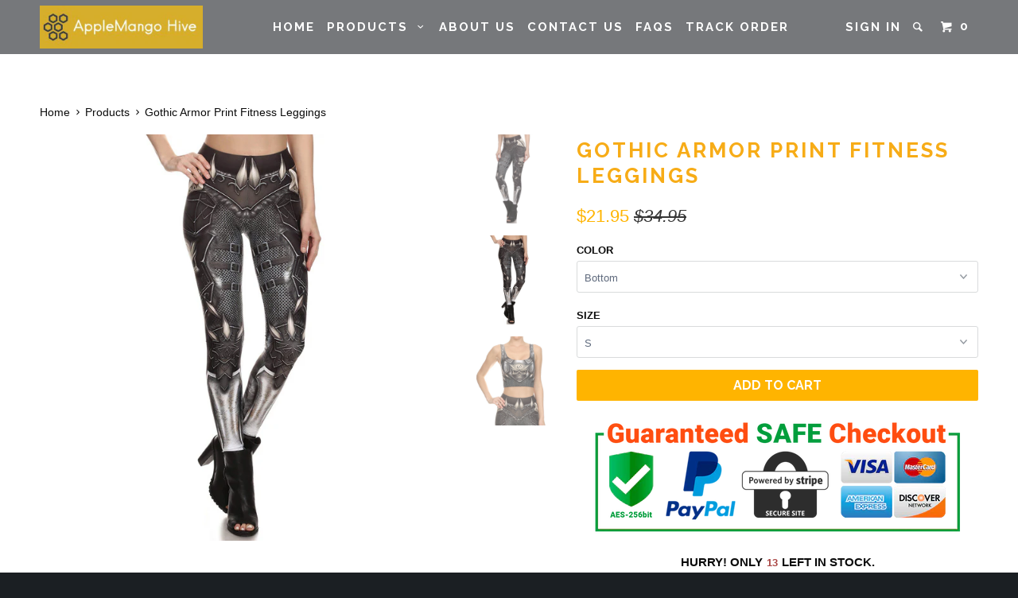

--- FILE ---
content_type: text/html; charset=utf-8
request_url: https://applemangohive.com/products/punkstylefitness
body_size: 19791
content:
<!DOCTYPE html>
<!--[if lt IE 7 ]><html class="ie ie6" lang="en"> <![endif]-->
<!--[if IE 7 ]><html class="ie ie7" lang="en"> <![endif]-->
<!--[if IE 8 ]><html class="ie ie8" lang="en"> <![endif]-->
<!--[if IE 9 ]><html class="ie ie9" lang="en"> <![endif]-->
<!--[if (gte IE 10)|!(IE)]><!--><html lang="en"> <!--<![endif]-->
  <head>
    <meta charset="utf-8">
    <meta http-equiv="cleartype" content="on">
    <meta name="robots" content="index,follow">

    
    <title>Gothic Armor Print Fitness Leggings - AppleMango Hive</title>

    
      <meta name="description" content="Punk-style fitness tops and leggings with excellent elasticity perfect for your workout! This ankle-length trouser is made of polyester and spandex to achieve high-elasticity and comfort. So cool and creative you may use it every day. You may choose to get just the top, or bottom, or both! It comes on the most flexible" />
    

    <!-- Custom Fonts -->
    
      <link href="//fonts.googleapis.com/css?family=.|Questrial:light,normal,bold|Raleway:light,normal,bold|Raleway:light,normal,bold|Raleway:light,normal,bold|" rel="stylesheet" type="text/css" />
    

    

<meta name="author" content="AppleMango Hive">
<meta property="og:url" content="https://applemangohive.com/products/punkstylefitness">
<meta property="og:site_name" content="AppleMango Hive">


  <meta property="og:type" content="product">
  <meta property="og:title" content="Gothic Armor Print Fitness Leggings">
  
    <meta property="og:image" content="http://applemangohive.com/cdn/shop/products/product-image-807497045_600x.jpg?v=1571961167">
    <meta property="og:image:secure_url" content="https://applemangohive.com/cdn/shop/products/product-image-807497045_600x.jpg?v=1571961167">
    
  
    <meta property="og:image" content="http://applemangohive.com/cdn/shop/products/product-image-807497058_600x.jpg?v=1571961167">
    <meta property="og:image:secure_url" content="https://applemangohive.com/cdn/shop/products/product-image-807497058_600x.jpg?v=1571961167">
    
  
    <meta property="og:image" content="http://applemangohive.com/cdn/shop/products/product-image-807497057_600x.jpg?v=1571961167">
    <meta property="og:image:secure_url" content="https://applemangohive.com/cdn/shop/products/product-image-807497057_600x.jpg?v=1571961167">
    
  
  <meta property="og:price:amount" content="19.95">
  <meta property="og:price:currency" content="USD">


  <meta property="og:description" content="Punk-style fitness tops and leggings with excellent elasticity perfect for your workout! This ankle-length trouser is made of polyester and spandex to achieve high-elasticity and comfort. So cool and creative you may use it every day. You may choose to get just the top, or bottom, or both! It comes on the most flexible">




<meta name="twitter:card" content="summary">

  <meta name="twitter:title" content="Gothic Armor Print Fitness Leggings">
  <meta name="twitter:description" content="Punk-style fitness tops and leggings with excellent elasticity perfect for your workout! This ankle-length trouser is made of polyester and spandex to achieve high-elasticity and comfort. So cool and creative you may use it every day. You may choose to get just the top, or bottom, or both! It comes on the most flexible">
  <meta name="twitter:image" content="https://applemangohive.com/cdn/shop/products/product-image-807497045_medium.jpg?v=1571961167">
  <meta name="twitter:image:width" content="240">
  <meta name="twitter:image:height" content="240">


    
    

    <!-- Mobile Specific Metas -->
    <meta name="HandheldFriendly" content="True">
    <meta name="MobileOptimized" content="320">
    <meta name="viewport" content="width=device-width,initial-scale=1">
    <meta name="theme-color" content="#ffffff">

    <!-- Stylesheets for Parallax 2.4.4 -->
    <link href="//applemangohive.com/cdn/shop/t/2/assets/styles.scss.css?v=29365538836074286971674764877" rel="stylesheet" type="text/css" media="all" />
    <link rel="shortcut icon" type="image/x-icon" href="//applemangohive.com/cdn/shop/t/2/assets/favicon.png?v=102461672253742134501517563418">
    <link rel="canonical" href="https://applemangohive.com/products/punkstylefitness" />

    

    <script src="//applemangohive.com/cdn/shop/t/2/assets/app.js?v=167043938407846467821517763961" type="text/javascript"></script>
    

    <!--[if lte IE 8]>
      <link href="//applemangohive.com/cdn/shop/t/2/assets/ie.css?v=175465007136656118751511962921" rel="stylesheet" type="text/css" media="all" />
      <script src="//applemangohive.com/cdn/shop/t/2/assets/skrollr.ie.js?v=116292453382836155221511962917" type="text/javascript"></script>
    <![endif]-->

    <script>window.performance && window.performance.mark && window.performance.mark('shopify.content_for_header.start');</script><meta id="shopify-digital-wallet" name="shopify-digital-wallet" content="/25886460/digital_wallets/dialog">
<meta name="shopify-checkout-api-token" content="5afa73814d21e51a026de8a79bdc2163">
<meta id="in-context-paypal-metadata" data-shop-id="25886460" data-venmo-supported="false" data-environment="production" data-locale="en_US" data-paypal-v4="true" data-currency="USD">
<link rel="alternate" type="application/json+oembed" href="https://applemangohive.com/products/punkstylefitness.oembed">
<script async="async" src="/checkouts/internal/preloads.js?locale=en-US"></script>
<script id="shopify-features" type="application/json">{"accessToken":"5afa73814d21e51a026de8a79bdc2163","betas":["rich-media-storefront-analytics"],"domain":"applemangohive.com","predictiveSearch":true,"shopId":25886460,"locale":"en"}</script>
<script>var Shopify = Shopify || {};
Shopify.shop = "applemango-hive.myshopify.com";
Shopify.locale = "en";
Shopify.currency = {"active":"USD","rate":"1.0"};
Shopify.country = "US";
Shopify.theme = {"name":"ecomjumstarters","id":13403619370,"schema_name":null,"schema_version":null,"theme_store_id":null,"role":"main"};
Shopify.theme.handle = "null";
Shopify.theme.style = {"id":null,"handle":null};
Shopify.cdnHost = "applemangohive.com/cdn";
Shopify.routes = Shopify.routes || {};
Shopify.routes.root = "/";</script>
<script type="module">!function(o){(o.Shopify=o.Shopify||{}).modules=!0}(window);</script>
<script>!function(o){function n(){var o=[];function n(){o.push(Array.prototype.slice.apply(arguments))}return n.q=o,n}var t=o.Shopify=o.Shopify||{};t.loadFeatures=n(),t.autoloadFeatures=n()}(window);</script>
<script id="shop-js-analytics" type="application/json">{"pageType":"product"}</script>
<script defer="defer" async type="module" src="//applemangohive.com/cdn/shopifycloud/shop-js/modules/v2/client.init-shop-cart-sync_DlSlHazZ.en.esm.js"></script>
<script defer="defer" async type="module" src="//applemangohive.com/cdn/shopifycloud/shop-js/modules/v2/chunk.common_D16XZWos.esm.js"></script>
<script type="module">
  await import("//applemangohive.com/cdn/shopifycloud/shop-js/modules/v2/client.init-shop-cart-sync_DlSlHazZ.en.esm.js");
await import("//applemangohive.com/cdn/shopifycloud/shop-js/modules/v2/chunk.common_D16XZWos.esm.js");

  window.Shopify.SignInWithShop?.initShopCartSync?.({"fedCMEnabled":true,"windoidEnabled":true});

</script>
<script>(function() {
  var isLoaded = false;
  function asyncLoad() {
    if (isLoaded) return;
    isLoaded = true;
    var urls = ["https:\/\/rec.autocommerce.io\/recommender_javascript?shop=applemango-hive.myshopify.com"];
    for (var i = 0; i < urls.length; i++) {
      var s = document.createElement('script');
      s.type = 'text/javascript';
      s.async = true;
      s.src = urls[i];
      var x = document.getElementsByTagName('script')[0];
      x.parentNode.insertBefore(s, x);
    }
  };
  if(window.attachEvent) {
    window.attachEvent('onload', asyncLoad);
  } else {
    window.addEventListener('load', asyncLoad, false);
  }
})();</script>
<script id="__st">var __st={"a":25886460,"offset":-18000,"reqid":"ef7bbe3b-5725-46ac-94a6-1d67c2b7354d-1768587958","pageurl":"applemangohive.com\/products\/punkstylefitness","u":"b4ec39ccefad","p":"product","rtyp":"product","rid":3956691796010};</script>
<script>window.ShopifyPaypalV4VisibilityTracking = true;</script>
<script id="captcha-bootstrap">!function(){'use strict';const t='contact',e='account',n='new_comment',o=[[t,t],['blogs',n],['comments',n],[t,'customer']],c=[[e,'customer_login'],[e,'guest_login'],[e,'recover_customer_password'],[e,'create_customer']],r=t=>t.map((([t,e])=>`form[action*='/${t}']:not([data-nocaptcha='true']) input[name='form_type'][value='${e}']`)).join(','),a=t=>()=>t?[...document.querySelectorAll(t)].map((t=>t.form)):[];function s(){const t=[...o],e=r(t);return a(e)}const i='password',u='form_key',d=['recaptcha-v3-token','g-recaptcha-response','h-captcha-response',i],f=()=>{try{return window.sessionStorage}catch{return}},m='__shopify_v',_=t=>t.elements[u];function p(t,e,n=!1){try{const o=window.sessionStorage,c=JSON.parse(o.getItem(e)),{data:r}=function(t){const{data:e,action:n}=t;return t[m]||n?{data:e,action:n}:{data:t,action:n}}(c);for(const[e,n]of Object.entries(r))t.elements[e]&&(t.elements[e].value=n);n&&o.removeItem(e)}catch(o){console.error('form repopulation failed',{error:o})}}const l='form_type',E='cptcha';function T(t){t.dataset[E]=!0}const w=window,h=w.document,L='Shopify',v='ce_forms',y='captcha';let A=!1;((t,e)=>{const n=(g='f06e6c50-85a8-45c8-87d0-21a2b65856fe',I='https://cdn.shopify.com/shopifycloud/storefront-forms-hcaptcha/ce_storefront_forms_captcha_hcaptcha.v1.5.2.iife.js',D={infoText:'Protected by hCaptcha',privacyText:'Privacy',termsText:'Terms'},(t,e,n)=>{const o=w[L][v],c=o.bindForm;if(c)return c(t,g,e,D).then(n);var r;o.q.push([[t,g,e,D],n]),r=I,A||(h.body.append(Object.assign(h.createElement('script'),{id:'captcha-provider',async:!0,src:r})),A=!0)});var g,I,D;w[L]=w[L]||{},w[L][v]=w[L][v]||{},w[L][v].q=[],w[L][y]=w[L][y]||{},w[L][y].protect=function(t,e){n(t,void 0,e),T(t)},Object.freeze(w[L][y]),function(t,e,n,w,h,L){const[v,y,A,g]=function(t,e,n){const i=e?o:[],u=t?c:[],d=[...i,...u],f=r(d),m=r(i),_=r(d.filter((([t,e])=>n.includes(e))));return[a(f),a(m),a(_),s()]}(w,h,L),I=t=>{const e=t.target;return e instanceof HTMLFormElement?e:e&&e.form},D=t=>v().includes(t);t.addEventListener('submit',(t=>{const e=I(t);if(!e)return;const n=D(e)&&!e.dataset.hcaptchaBound&&!e.dataset.recaptchaBound,o=_(e),c=g().includes(e)&&(!o||!o.value);(n||c)&&t.preventDefault(),c&&!n&&(function(t){try{if(!f())return;!function(t){const e=f();if(!e)return;const n=_(t);if(!n)return;const o=n.value;o&&e.removeItem(o)}(t);const e=Array.from(Array(32),(()=>Math.random().toString(36)[2])).join('');!function(t,e){_(t)||t.append(Object.assign(document.createElement('input'),{type:'hidden',name:u})),t.elements[u].value=e}(t,e),function(t,e){const n=f();if(!n)return;const o=[...t.querySelectorAll(`input[type='${i}']`)].map((({name:t})=>t)),c=[...d,...o],r={};for(const[a,s]of new FormData(t).entries())c.includes(a)||(r[a]=s);n.setItem(e,JSON.stringify({[m]:1,action:t.action,data:r}))}(t,e)}catch(e){console.error('failed to persist form',e)}}(e),e.submit())}));const S=(t,e)=>{t&&!t.dataset[E]&&(n(t,e.some((e=>e===t))),T(t))};for(const o of['focusin','change'])t.addEventListener(o,(t=>{const e=I(t);D(e)&&S(e,y())}));const B=e.get('form_key'),M=e.get(l),P=B&&M;t.addEventListener('DOMContentLoaded',(()=>{const t=y();if(P)for(const e of t)e.elements[l].value===M&&p(e,B);[...new Set([...A(),...v().filter((t=>'true'===t.dataset.shopifyCaptcha))])].forEach((e=>S(e,t)))}))}(h,new URLSearchParams(w.location.search),n,t,e,['guest_login'])})(!0,!0)}();</script>
<script integrity="sha256-4kQ18oKyAcykRKYeNunJcIwy7WH5gtpwJnB7kiuLZ1E=" data-source-attribution="shopify.loadfeatures" defer="defer" src="//applemangohive.com/cdn/shopifycloud/storefront/assets/storefront/load_feature-a0a9edcb.js" crossorigin="anonymous"></script>
<script data-source-attribution="shopify.dynamic_checkout.dynamic.init">var Shopify=Shopify||{};Shopify.PaymentButton=Shopify.PaymentButton||{isStorefrontPortableWallets:!0,init:function(){window.Shopify.PaymentButton.init=function(){};var t=document.createElement("script");t.src="https://applemangohive.com/cdn/shopifycloud/portable-wallets/latest/portable-wallets.en.js",t.type="module",document.head.appendChild(t)}};
</script>
<script data-source-attribution="shopify.dynamic_checkout.buyer_consent">
  function portableWalletsHideBuyerConsent(e){var t=document.getElementById("shopify-buyer-consent"),n=document.getElementById("shopify-subscription-policy-button");t&&n&&(t.classList.add("hidden"),t.setAttribute("aria-hidden","true"),n.removeEventListener("click",e))}function portableWalletsShowBuyerConsent(e){var t=document.getElementById("shopify-buyer-consent"),n=document.getElementById("shopify-subscription-policy-button");t&&n&&(t.classList.remove("hidden"),t.removeAttribute("aria-hidden"),n.addEventListener("click",e))}window.Shopify?.PaymentButton&&(window.Shopify.PaymentButton.hideBuyerConsent=portableWalletsHideBuyerConsent,window.Shopify.PaymentButton.showBuyerConsent=portableWalletsShowBuyerConsent);
</script>
<script data-source-attribution="shopify.dynamic_checkout.cart.bootstrap">document.addEventListener("DOMContentLoaded",(function(){function t(){return document.querySelector("shopify-accelerated-checkout-cart, shopify-accelerated-checkout")}if(t())Shopify.PaymentButton.init();else{new MutationObserver((function(e,n){t()&&(Shopify.PaymentButton.init(),n.disconnect())})).observe(document.body,{childList:!0,subtree:!0})}}));
</script>
<link id="shopify-accelerated-checkout-styles" rel="stylesheet" media="screen" href="https://applemangohive.com/cdn/shopifycloud/portable-wallets/latest/accelerated-checkout-backwards-compat.css" crossorigin="anonymous">
<style id="shopify-accelerated-checkout-cart">
        #shopify-buyer-consent {
  margin-top: 1em;
  display: inline-block;
  width: 100%;
}

#shopify-buyer-consent.hidden {
  display: none;
}

#shopify-subscription-policy-button {
  background: none;
  border: none;
  padding: 0;
  text-decoration: underline;
  font-size: inherit;
  cursor: pointer;
}

#shopify-subscription-policy-button::before {
  box-shadow: none;
}

      </style>

<script>window.performance && window.performance.mark && window.performance.mark('shopify.content_for_header.end');</script>
  <link href="https://monorail-edge.shopifysvc.com" rel="dns-prefetch">
<script>(function(){if ("sendBeacon" in navigator && "performance" in window) {try {var session_token_from_headers = performance.getEntriesByType('navigation')[0].serverTiming.find(x => x.name == '_s').description;} catch {var session_token_from_headers = undefined;}var session_cookie_matches = document.cookie.match(/_shopify_s=([^;]*)/);var session_token_from_cookie = session_cookie_matches && session_cookie_matches.length === 2 ? session_cookie_matches[1] : "";var session_token = session_token_from_headers || session_token_from_cookie || "";function handle_abandonment_event(e) {var entries = performance.getEntries().filter(function(entry) {return /monorail-edge.shopifysvc.com/.test(entry.name);});if (!window.abandonment_tracked && entries.length === 0) {window.abandonment_tracked = true;var currentMs = Date.now();var navigation_start = performance.timing.navigationStart;var payload = {shop_id: 25886460,url: window.location.href,navigation_start,duration: currentMs - navigation_start,session_token,page_type: "product"};window.navigator.sendBeacon("https://monorail-edge.shopifysvc.com/v1/produce", JSON.stringify({schema_id: "online_store_buyer_site_abandonment/1.1",payload: payload,metadata: {event_created_at_ms: currentMs,event_sent_at_ms: currentMs}}));}}window.addEventListener('pagehide', handle_abandonment_event);}}());</script>
<script id="web-pixels-manager-setup">(function e(e,d,r,n,o){if(void 0===o&&(o={}),!Boolean(null===(a=null===(i=window.Shopify)||void 0===i?void 0:i.analytics)||void 0===a?void 0:a.replayQueue)){var i,a;window.Shopify=window.Shopify||{};var t=window.Shopify;t.analytics=t.analytics||{};var s=t.analytics;s.replayQueue=[],s.publish=function(e,d,r){return s.replayQueue.push([e,d,r]),!0};try{self.performance.mark("wpm:start")}catch(e){}var l=function(){var e={modern:/Edge?\/(1{2}[4-9]|1[2-9]\d|[2-9]\d{2}|\d{4,})\.\d+(\.\d+|)|Firefox\/(1{2}[4-9]|1[2-9]\d|[2-9]\d{2}|\d{4,})\.\d+(\.\d+|)|Chrom(ium|e)\/(9{2}|\d{3,})\.\d+(\.\d+|)|(Maci|X1{2}).+ Version\/(15\.\d+|(1[6-9]|[2-9]\d|\d{3,})\.\d+)([,.]\d+|)( \(\w+\)|)( Mobile\/\w+|) Safari\/|Chrome.+OPR\/(9{2}|\d{3,})\.\d+\.\d+|(CPU[ +]OS|iPhone[ +]OS|CPU[ +]iPhone|CPU IPhone OS|CPU iPad OS)[ +]+(15[._]\d+|(1[6-9]|[2-9]\d|\d{3,})[._]\d+)([._]\d+|)|Android:?[ /-](13[3-9]|1[4-9]\d|[2-9]\d{2}|\d{4,})(\.\d+|)(\.\d+|)|Android.+Firefox\/(13[5-9]|1[4-9]\d|[2-9]\d{2}|\d{4,})\.\d+(\.\d+|)|Android.+Chrom(ium|e)\/(13[3-9]|1[4-9]\d|[2-9]\d{2}|\d{4,})\.\d+(\.\d+|)|SamsungBrowser\/([2-9]\d|\d{3,})\.\d+/,legacy:/Edge?\/(1[6-9]|[2-9]\d|\d{3,})\.\d+(\.\d+|)|Firefox\/(5[4-9]|[6-9]\d|\d{3,})\.\d+(\.\d+|)|Chrom(ium|e)\/(5[1-9]|[6-9]\d|\d{3,})\.\d+(\.\d+|)([\d.]+$|.*Safari\/(?![\d.]+ Edge\/[\d.]+$))|(Maci|X1{2}).+ Version\/(10\.\d+|(1[1-9]|[2-9]\d|\d{3,})\.\d+)([,.]\d+|)( \(\w+\)|)( Mobile\/\w+|) Safari\/|Chrome.+OPR\/(3[89]|[4-9]\d|\d{3,})\.\d+\.\d+|(CPU[ +]OS|iPhone[ +]OS|CPU[ +]iPhone|CPU IPhone OS|CPU iPad OS)[ +]+(10[._]\d+|(1[1-9]|[2-9]\d|\d{3,})[._]\d+)([._]\d+|)|Android:?[ /-](13[3-9]|1[4-9]\d|[2-9]\d{2}|\d{4,})(\.\d+|)(\.\d+|)|Mobile Safari.+OPR\/([89]\d|\d{3,})\.\d+\.\d+|Android.+Firefox\/(13[5-9]|1[4-9]\d|[2-9]\d{2}|\d{4,})\.\d+(\.\d+|)|Android.+Chrom(ium|e)\/(13[3-9]|1[4-9]\d|[2-9]\d{2}|\d{4,})\.\d+(\.\d+|)|Android.+(UC? ?Browser|UCWEB|U3)[ /]?(15\.([5-9]|\d{2,})|(1[6-9]|[2-9]\d|\d{3,})\.\d+)\.\d+|SamsungBrowser\/(5\.\d+|([6-9]|\d{2,})\.\d+)|Android.+MQ{2}Browser\/(14(\.(9|\d{2,})|)|(1[5-9]|[2-9]\d|\d{3,})(\.\d+|))(\.\d+|)|K[Aa][Ii]OS\/(3\.\d+|([4-9]|\d{2,})\.\d+)(\.\d+|)/},d=e.modern,r=e.legacy,n=navigator.userAgent;return n.match(d)?"modern":n.match(r)?"legacy":"unknown"}(),u="modern"===l?"modern":"legacy",c=(null!=n?n:{modern:"",legacy:""})[u],f=function(e){return[e.baseUrl,"/wpm","/b",e.hashVersion,"modern"===e.buildTarget?"m":"l",".js"].join("")}({baseUrl:d,hashVersion:r,buildTarget:u}),m=function(e){var d=e.version,r=e.bundleTarget,n=e.surface,o=e.pageUrl,i=e.monorailEndpoint;return{emit:function(e){var a=e.status,t=e.errorMsg,s=(new Date).getTime(),l=JSON.stringify({metadata:{event_sent_at_ms:s},events:[{schema_id:"web_pixels_manager_load/3.1",payload:{version:d,bundle_target:r,page_url:o,status:a,surface:n,error_msg:t},metadata:{event_created_at_ms:s}}]});if(!i)return console&&console.warn&&console.warn("[Web Pixels Manager] No Monorail endpoint provided, skipping logging."),!1;try{return self.navigator.sendBeacon.bind(self.navigator)(i,l)}catch(e){}var u=new XMLHttpRequest;try{return u.open("POST",i,!0),u.setRequestHeader("Content-Type","text/plain"),u.send(l),!0}catch(e){return console&&console.warn&&console.warn("[Web Pixels Manager] Got an unhandled error while logging to Monorail."),!1}}}}({version:r,bundleTarget:l,surface:e.surface,pageUrl:self.location.href,monorailEndpoint:e.monorailEndpoint});try{o.browserTarget=l,function(e){var d=e.src,r=e.async,n=void 0===r||r,o=e.onload,i=e.onerror,a=e.sri,t=e.scriptDataAttributes,s=void 0===t?{}:t,l=document.createElement("script"),u=document.querySelector("head"),c=document.querySelector("body");if(l.async=n,l.src=d,a&&(l.integrity=a,l.crossOrigin="anonymous"),s)for(var f in s)if(Object.prototype.hasOwnProperty.call(s,f))try{l.dataset[f]=s[f]}catch(e){}if(o&&l.addEventListener("load",o),i&&l.addEventListener("error",i),u)u.appendChild(l);else{if(!c)throw new Error("Did not find a head or body element to append the script");c.appendChild(l)}}({src:f,async:!0,onload:function(){if(!function(){var e,d;return Boolean(null===(d=null===(e=window.Shopify)||void 0===e?void 0:e.analytics)||void 0===d?void 0:d.initialized)}()){var d=window.webPixelsManager.init(e)||void 0;if(d){var r=window.Shopify.analytics;r.replayQueue.forEach((function(e){var r=e[0],n=e[1],o=e[2];d.publishCustomEvent(r,n,o)})),r.replayQueue=[],r.publish=d.publishCustomEvent,r.visitor=d.visitor,r.initialized=!0}}},onerror:function(){return m.emit({status:"failed",errorMsg:"".concat(f," has failed to load")})},sri:function(e){var d=/^sha384-[A-Za-z0-9+/=]+$/;return"string"==typeof e&&d.test(e)}(c)?c:"",scriptDataAttributes:o}),m.emit({status:"loading"})}catch(e){m.emit({status:"failed",errorMsg:(null==e?void 0:e.message)||"Unknown error"})}}})({shopId: 25886460,storefrontBaseUrl: "https://applemangohive.com",extensionsBaseUrl: "https://extensions.shopifycdn.com/cdn/shopifycloud/web-pixels-manager",monorailEndpoint: "https://monorail-edge.shopifysvc.com/unstable/produce_batch",surface: "storefront-renderer",enabledBetaFlags: ["2dca8a86"],webPixelsConfigList: [{"id":"54296761","eventPayloadVersion":"v1","runtimeContext":"LAX","scriptVersion":"1","type":"CUSTOM","privacyPurposes":["MARKETING"],"name":"Meta pixel (migrated)"},{"id":"shopify-app-pixel","configuration":"{}","eventPayloadVersion":"v1","runtimeContext":"STRICT","scriptVersion":"0450","apiClientId":"shopify-pixel","type":"APP","privacyPurposes":["ANALYTICS","MARKETING"]},{"id":"shopify-custom-pixel","eventPayloadVersion":"v1","runtimeContext":"LAX","scriptVersion":"0450","apiClientId":"shopify-pixel","type":"CUSTOM","privacyPurposes":["ANALYTICS","MARKETING"]}],isMerchantRequest: false,initData: {"shop":{"name":"AppleMango Hive","paymentSettings":{"currencyCode":"USD"},"myshopifyDomain":"applemango-hive.myshopify.com","countryCode":"PH","storefrontUrl":"https:\/\/applemangohive.com"},"customer":null,"cart":null,"checkout":null,"productVariants":[{"price":{"amount":21.95,"currencyCode":"USD"},"product":{"title":"Gothic Armor Print Fitness Leggings","vendor":"AppleMango Hive","id":"3956691796010","untranslatedTitle":"Gothic Armor Print Fitness Leggings","url":"\/products\/punkstylefitness","type":"Women's Accesories"},"id":"29547988090922","image":{"src":"\/\/applemangohive.com\/cdn\/shop\/products\/product-image-807497058.jpg?v=1571961167"},"sku":"19823983-kdk1627-s","title":"Bottom \/ S","untranslatedTitle":"Bottom \/ S"},{"price":{"amount":21.95,"currencyCode":"USD"},"product":{"title":"Gothic Armor Print Fitness Leggings","vendor":"AppleMango Hive","id":"3956691796010","untranslatedTitle":"Gothic Armor Print Fitness Leggings","url":"\/products\/punkstylefitness","type":"Women's Accesories"},"id":"29547988058154","image":{"src":"\/\/applemangohive.com\/cdn\/shop\/products\/product-image-807497058.jpg?v=1571961167"},"sku":"19823983-kdk1627-m","title":"Bottom \/ M","untranslatedTitle":"Bottom \/ M"},{"price":{"amount":21.95,"currencyCode":"USD"},"product":{"title":"Gothic Armor Print Fitness Leggings","vendor":"AppleMango Hive","id":"3956691796010","untranslatedTitle":"Gothic Armor Print Fitness Leggings","url":"\/products\/punkstylefitness","type":"Women's Accesories"},"id":"29547988025386","image":{"src":"\/\/applemangohive.com\/cdn\/shop\/products\/product-image-807497058.jpg?v=1571961167"},"sku":"19823983-kdk1627-l","title":"Bottom \/ L","untranslatedTitle":"Bottom \/ L"},{"price":{"amount":21.95,"currencyCode":"USD"},"product":{"title":"Gothic Armor Print Fitness Leggings","vendor":"AppleMango Hive","id":"3956691796010","untranslatedTitle":"Gothic Armor Print Fitness Leggings","url":"\/products\/punkstylefitness","type":"Women's Accesories"},"id":"29547988123690","image":{"src":"\/\/applemangohive.com\/cdn\/shop\/products\/product-image-807497058.jpg?v=1571961167"},"sku":"19823983-kdk1627-xl","title":"Bottom \/ XL","untranslatedTitle":"Bottom \/ XL"},{"price":{"amount":21.95,"currencyCode":"USD"},"product":{"title":"Gothic Armor Print Fitness Leggings","vendor":"AppleMango Hive","id":"3956691796010","untranslatedTitle":"Gothic Armor Print Fitness Leggings","url":"\/products\/punkstylefitness","type":"Women's Accesories"},"id":"29547988353066","image":{"src":"\/\/applemangohive.com\/cdn\/shop\/products\/product-image-807497058.jpg?v=1571961167"},"sku":"19823983-kdk1627-xxl","title":"Bottom \/ XXL","untranslatedTitle":"Bottom \/ XXL"},{"price":{"amount":21.95,"currencyCode":"USD"},"product":{"title":"Gothic Armor Print Fitness Leggings","vendor":"AppleMango Hive","id":"3956691796010","untranslatedTitle":"Gothic Armor Print Fitness Leggings","url":"\/products\/punkstylefitness","type":"Women's Accesories"},"id":"29547988385834","image":{"src":"\/\/applemangohive.com\/cdn\/shop\/products\/product-image-807497058.jpg?v=1571961167"},"sku":"19823983-kdk1627-xxxl","title":"Bottom \/ XXXL","untranslatedTitle":"Bottom \/ XXXL"},{"price":{"amount":19.95,"currencyCode":"USD"},"product":{"title":"Gothic Armor Print Fitness Leggings","vendor":"AppleMango Hive","id":"3956691796010","untranslatedTitle":"Gothic Armor Print Fitness Leggings","url":"\/products\/punkstylefitness","type":"Women's Accesories"},"id":"29547988221994","image":{"src":"\/\/applemangohive.com\/cdn\/shop\/products\/product-image-807497057.jpg?v=1571961167"},"sku":"19823983-b03026-s","title":"Tops \/ S","untranslatedTitle":"Tops \/ S"},{"price":{"amount":19.95,"currencyCode":"USD"},"product":{"title":"Gothic Armor Print Fitness Leggings","vendor":"AppleMango Hive","id":"3956691796010","untranslatedTitle":"Gothic Armor Print Fitness Leggings","url":"\/products\/punkstylefitness","type":"Women's Accesories"},"id":"29547988189226","image":{"src":"\/\/applemangohive.com\/cdn\/shop\/products\/product-image-807497057.jpg?v=1571961167"},"sku":"19823983-b03026-m","title":"Tops \/ M","untranslatedTitle":"Tops \/ M"},{"price":{"amount":19.95,"currencyCode":"USD"},"product":{"title":"Gothic Armor Print Fitness Leggings","vendor":"AppleMango Hive","id":"3956691796010","untranslatedTitle":"Gothic Armor Print Fitness Leggings","url":"\/products\/punkstylefitness","type":"Women's Accesories"},"id":"29547988156458","image":{"src":"\/\/applemangohive.com\/cdn\/shop\/products\/product-image-807497057.jpg?v=1571961167"},"sku":"19823983-b03026-l","title":"Tops \/ L","untranslatedTitle":"Tops \/ L"},{"price":{"amount":19.95,"currencyCode":"USD"},"product":{"title":"Gothic Armor Print Fitness Leggings","vendor":"AppleMango Hive","id":"3956691796010","untranslatedTitle":"Gothic Armor Print Fitness Leggings","url":"\/products\/punkstylefitness","type":"Women's Accesories"},"id":"29547988254762","image":{"src":"\/\/applemangohive.com\/cdn\/shop\/products\/product-image-807497057.jpg?v=1571961167"},"sku":"19823983-b03026-xl","title":"Tops \/ XL","untranslatedTitle":"Tops \/ XL"},{"price":{"amount":19.95,"currencyCode":"USD"},"product":{"title":"Gothic Armor Print Fitness Leggings","vendor":"AppleMango Hive","id":"3956691796010","untranslatedTitle":"Gothic Armor Print Fitness Leggings","url":"\/products\/punkstylefitness","type":"Women's Accesories"},"id":"29547988287530","image":{"src":"\/\/applemangohive.com\/cdn\/shop\/products\/product-image-807497057.jpg?v=1571961167"},"sku":"19823983-b03026-xxl","title":"Tops \/ XXL","untranslatedTitle":"Tops \/ XXL"},{"price":{"amount":19.95,"currencyCode":"USD"},"product":{"title":"Gothic Armor Print Fitness Leggings","vendor":"AppleMango Hive","id":"3956691796010","untranslatedTitle":"Gothic Armor Print Fitness Leggings","url":"\/products\/punkstylefitness","type":"Women's Accesories"},"id":"29547988320298","image":{"src":"\/\/applemangohive.com\/cdn\/shop\/products\/product-image-807497057.jpg?v=1571961167"},"sku":"19823983-b03026-xxxl","title":"Tops \/ XXXL","untranslatedTitle":"Tops \/ XXXL"}],"purchasingCompany":null},},"https://applemangohive.com/cdn","fcfee988w5aeb613cpc8e4bc33m6693e112",{"modern":"","legacy":""},{"shopId":"25886460","storefrontBaseUrl":"https:\/\/applemangohive.com","extensionBaseUrl":"https:\/\/extensions.shopifycdn.com\/cdn\/shopifycloud\/web-pixels-manager","surface":"storefront-renderer","enabledBetaFlags":"[\"2dca8a86\"]","isMerchantRequest":"false","hashVersion":"fcfee988w5aeb613cpc8e4bc33m6693e112","publish":"custom","events":"[[\"page_viewed\",{}],[\"product_viewed\",{\"productVariant\":{\"price\":{\"amount\":21.95,\"currencyCode\":\"USD\"},\"product\":{\"title\":\"Gothic Armor Print Fitness Leggings\",\"vendor\":\"AppleMango Hive\",\"id\":\"3956691796010\",\"untranslatedTitle\":\"Gothic Armor Print Fitness Leggings\",\"url\":\"\/products\/punkstylefitness\",\"type\":\"Women's Accesories\"},\"id\":\"29547988090922\",\"image\":{\"src\":\"\/\/applemangohive.com\/cdn\/shop\/products\/product-image-807497058.jpg?v=1571961167\"},\"sku\":\"19823983-kdk1627-s\",\"title\":\"Bottom \/ S\",\"untranslatedTitle\":\"Bottom \/ S\"}}]]"});</script><script>
  window.ShopifyAnalytics = window.ShopifyAnalytics || {};
  window.ShopifyAnalytics.meta = window.ShopifyAnalytics.meta || {};
  window.ShopifyAnalytics.meta.currency = 'USD';
  var meta = {"product":{"id":3956691796010,"gid":"gid:\/\/shopify\/Product\/3956691796010","vendor":"AppleMango Hive","type":"Women's Accesories","handle":"punkstylefitness","variants":[{"id":29547988090922,"price":2195,"name":"Gothic Armor Print Fitness Leggings - Bottom \/ S","public_title":"Bottom \/ S","sku":"19823983-kdk1627-s"},{"id":29547988058154,"price":2195,"name":"Gothic Armor Print Fitness Leggings - Bottom \/ M","public_title":"Bottom \/ M","sku":"19823983-kdk1627-m"},{"id":29547988025386,"price":2195,"name":"Gothic Armor Print Fitness Leggings - Bottom \/ L","public_title":"Bottom \/ L","sku":"19823983-kdk1627-l"},{"id":29547988123690,"price":2195,"name":"Gothic Armor Print Fitness Leggings - Bottom \/ XL","public_title":"Bottom \/ XL","sku":"19823983-kdk1627-xl"},{"id":29547988353066,"price":2195,"name":"Gothic Armor Print Fitness Leggings - Bottom \/ XXL","public_title":"Bottom \/ XXL","sku":"19823983-kdk1627-xxl"},{"id":29547988385834,"price":2195,"name":"Gothic Armor Print Fitness Leggings - Bottom \/ XXXL","public_title":"Bottom \/ XXXL","sku":"19823983-kdk1627-xxxl"},{"id":29547988221994,"price":1995,"name":"Gothic Armor Print Fitness Leggings - Tops \/ S","public_title":"Tops \/ S","sku":"19823983-b03026-s"},{"id":29547988189226,"price":1995,"name":"Gothic Armor Print Fitness Leggings - Tops \/ M","public_title":"Tops \/ M","sku":"19823983-b03026-m"},{"id":29547988156458,"price":1995,"name":"Gothic Armor Print Fitness Leggings - Tops \/ L","public_title":"Tops \/ L","sku":"19823983-b03026-l"},{"id":29547988254762,"price":1995,"name":"Gothic Armor Print Fitness Leggings - Tops \/ XL","public_title":"Tops \/ XL","sku":"19823983-b03026-xl"},{"id":29547988287530,"price":1995,"name":"Gothic Armor Print Fitness Leggings - Tops \/ XXL","public_title":"Tops \/ XXL","sku":"19823983-b03026-xxl"},{"id":29547988320298,"price":1995,"name":"Gothic Armor Print Fitness Leggings - Tops \/ XXXL","public_title":"Tops \/ XXXL","sku":"19823983-b03026-xxxl"}],"remote":false},"page":{"pageType":"product","resourceType":"product","resourceId":3956691796010,"requestId":"ef7bbe3b-5725-46ac-94a6-1d67c2b7354d-1768587958"}};
  for (var attr in meta) {
    window.ShopifyAnalytics.meta[attr] = meta[attr];
  }
</script>
<script class="analytics">
  (function () {
    var customDocumentWrite = function(content) {
      var jquery = null;

      if (window.jQuery) {
        jquery = window.jQuery;
      } else if (window.Checkout && window.Checkout.$) {
        jquery = window.Checkout.$;
      }

      if (jquery) {
        jquery('body').append(content);
      }
    };

    var hasLoggedConversion = function(token) {
      if (token) {
        return document.cookie.indexOf('loggedConversion=' + token) !== -1;
      }
      return false;
    }

    var setCookieIfConversion = function(token) {
      if (token) {
        var twoMonthsFromNow = new Date(Date.now());
        twoMonthsFromNow.setMonth(twoMonthsFromNow.getMonth() + 2);

        document.cookie = 'loggedConversion=' + token + '; expires=' + twoMonthsFromNow;
      }
    }

    var trekkie = window.ShopifyAnalytics.lib = window.trekkie = window.trekkie || [];
    if (trekkie.integrations) {
      return;
    }
    trekkie.methods = [
      'identify',
      'page',
      'ready',
      'track',
      'trackForm',
      'trackLink'
    ];
    trekkie.factory = function(method) {
      return function() {
        var args = Array.prototype.slice.call(arguments);
        args.unshift(method);
        trekkie.push(args);
        return trekkie;
      };
    };
    for (var i = 0; i < trekkie.methods.length; i++) {
      var key = trekkie.methods[i];
      trekkie[key] = trekkie.factory(key);
    }
    trekkie.load = function(config) {
      trekkie.config = config || {};
      trekkie.config.initialDocumentCookie = document.cookie;
      var first = document.getElementsByTagName('script')[0];
      var script = document.createElement('script');
      script.type = 'text/javascript';
      script.onerror = function(e) {
        var scriptFallback = document.createElement('script');
        scriptFallback.type = 'text/javascript';
        scriptFallback.onerror = function(error) {
                var Monorail = {
      produce: function produce(monorailDomain, schemaId, payload) {
        var currentMs = new Date().getTime();
        var event = {
          schema_id: schemaId,
          payload: payload,
          metadata: {
            event_created_at_ms: currentMs,
            event_sent_at_ms: currentMs
          }
        };
        return Monorail.sendRequest("https://" + monorailDomain + "/v1/produce", JSON.stringify(event));
      },
      sendRequest: function sendRequest(endpointUrl, payload) {
        // Try the sendBeacon API
        if (window && window.navigator && typeof window.navigator.sendBeacon === 'function' && typeof window.Blob === 'function' && !Monorail.isIos12()) {
          var blobData = new window.Blob([payload], {
            type: 'text/plain'
          });

          if (window.navigator.sendBeacon(endpointUrl, blobData)) {
            return true;
          } // sendBeacon was not successful

        } // XHR beacon

        var xhr = new XMLHttpRequest();

        try {
          xhr.open('POST', endpointUrl);
          xhr.setRequestHeader('Content-Type', 'text/plain');
          xhr.send(payload);
        } catch (e) {
          console.log(e);
        }

        return false;
      },
      isIos12: function isIos12() {
        return window.navigator.userAgent.lastIndexOf('iPhone; CPU iPhone OS 12_') !== -1 || window.navigator.userAgent.lastIndexOf('iPad; CPU OS 12_') !== -1;
      }
    };
    Monorail.produce('monorail-edge.shopifysvc.com',
      'trekkie_storefront_load_errors/1.1',
      {shop_id: 25886460,
      theme_id: 13403619370,
      app_name: "storefront",
      context_url: window.location.href,
      source_url: "//applemangohive.com/cdn/s/trekkie.storefront.cd680fe47e6c39ca5d5df5f0a32d569bc48c0f27.min.js"});

        };
        scriptFallback.async = true;
        scriptFallback.src = '//applemangohive.com/cdn/s/trekkie.storefront.cd680fe47e6c39ca5d5df5f0a32d569bc48c0f27.min.js';
        first.parentNode.insertBefore(scriptFallback, first);
      };
      script.async = true;
      script.src = '//applemangohive.com/cdn/s/trekkie.storefront.cd680fe47e6c39ca5d5df5f0a32d569bc48c0f27.min.js';
      first.parentNode.insertBefore(script, first);
    };
    trekkie.load(
      {"Trekkie":{"appName":"storefront","development":false,"defaultAttributes":{"shopId":25886460,"isMerchantRequest":null,"themeId":13403619370,"themeCityHash":"8395694824031849070","contentLanguage":"en","currency":"USD","eventMetadataId":"01e83f73-0029-477c-9a63-782e5789f3f9"},"isServerSideCookieWritingEnabled":true,"monorailRegion":"shop_domain","enabledBetaFlags":["65f19447"]},"Session Attribution":{},"S2S":{"facebookCapiEnabled":false,"source":"trekkie-storefront-renderer","apiClientId":580111}}
    );

    var loaded = false;
    trekkie.ready(function() {
      if (loaded) return;
      loaded = true;

      window.ShopifyAnalytics.lib = window.trekkie;

      var originalDocumentWrite = document.write;
      document.write = customDocumentWrite;
      try { window.ShopifyAnalytics.merchantGoogleAnalytics.call(this); } catch(error) {};
      document.write = originalDocumentWrite;

      window.ShopifyAnalytics.lib.page(null,{"pageType":"product","resourceType":"product","resourceId":3956691796010,"requestId":"ef7bbe3b-5725-46ac-94a6-1d67c2b7354d-1768587958","shopifyEmitted":true});

      var match = window.location.pathname.match(/checkouts\/(.+)\/(thank_you|post_purchase)/)
      var token = match? match[1]: undefined;
      if (!hasLoggedConversion(token)) {
        setCookieIfConversion(token);
        window.ShopifyAnalytics.lib.track("Viewed Product",{"currency":"USD","variantId":29547988090922,"productId":3956691796010,"productGid":"gid:\/\/shopify\/Product\/3956691796010","name":"Gothic Armor Print Fitness Leggings - Bottom \/ S","price":"21.95","sku":"19823983-kdk1627-s","brand":"AppleMango Hive","variant":"Bottom \/ S","category":"Women's Accesories","nonInteraction":true,"remote":false},undefined,undefined,{"shopifyEmitted":true});
      window.ShopifyAnalytics.lib.track("monorail:\/\/trekkie_storefront_viewed_product\/1.1",{"currency":"USD","variantId":29547988090922,"productId":3956691796010,"productGid":"gid:\/\/shopify\/Product\/3956691796010","name":"Gothic Armor Print Fitness Leggings - Bottom \/ S","price":"21.95","sku":"19823983-kdk1627-s","brand":"AppleMango Hive","variant":"Bottom \/ S","category":"Women's Accesories","nonInteraction":true,"remote":false,"referer":"https:\/\/applemangohive.com\/products\/punkstylefitness"});
      }
    });


        var eventsListenerScript = document.createElement('script');
        eventsListenerScript.async = true;
        eventsListenerScript.src = "//applemangohive.com/cdn/shopifycloud/storefront/assets/shop_events_listener-3da45d37.js";
        document.getElementsByTagName('head')[0].appendChild(eventsListenerScript);

})();</script>
<script
  defer
  src="https://applemangohive.com/cdn/shopifycloud/perf-kit/shopify-perf-kit-3.0.4.min.js"
  data-application="storefront-renderer"
  data-shop-id="25886460"
  data-render-region="gcp-us-central1"
  data-page-type="product"
  data-theme-instance-id="13403619370"
  data-theme-name=""
  data-theme-version=""
  data-monorail-region="shop_domain"
  data-resource-timing-sampling-rate="10"
  data-shs="true"
  data-shs-beacon="true"
  data-shs-export-with-fetch="true"
  data-shs-logs-sample-rate="1"
  data-shs-beacon-endpoint="https://applemangohive.com/api/collect"
></script>
</head>
  
  <body class="product ">
    <div id="content_wrapper">
      
      <div>
        <div id="header" class="mm-fixed-top">
          <a href="#nav" class="icon-menu"><span>Menu</span></a>
          <a href="https://applemangohive.com" title="AppleMango Hive" class="mobile_logo logo">
            
              <img src="//applemangohive.com/cdn/shop/t/2/assets/logo.png?v=68960530861033905811517764171" alt="AppleMango Hive" data-src="//applemangohive.com/cdn/shop/t/2/assets/logo.png?v=68960530861033905811517764171" data-src-home="//applemangohive.com/cdn/shop/t/2/assets/logo_home.png?v=68960530861033905811517764171" />
            
          </a>
          <a href="#cart" class="icon-cart right"><span>0</span></a>
        </div>

        <div class="hidden">
          <div id="nav">
            <ul>
              
                
                  <li ><a href="/">Home</a></li>
                
              
                
                  <li ><span>Products</span>
                    <ul>
                      
                        
                          <li ><a href="/collections/aztec">Aztec World Collection</a></li>
                        
                      
                        
                          <li ><a href="/collections/vintage">Everything Vintage</a></li>
                        
                      
                        
                          <li ><a href="/collections/mythical-unicorn">Mythical Unicorn</a></li>
                        
                      
                        
                          <li ><a href="/collections/steampunk">Steampunk Fashion</a></li>
                        
                      
                        
                          <li ><a href="/collections/classic-time-pieces">The Classics</a></li>
                        
                      
                        
                          <li ><a href="/collections/black-friday-madness">Black Friday Madness 2021</a></li>
                        
                      
                        
                          <li ><a href="/collections/whats-hot-choices">Featured Collection</a></li>
                        
                      
                        
                          <li ><a href="/collections/timepcs">Time Pieces - Steampunk, Victorian, Classic and Vintage</a></li>
                        
                      
                    </ul>
                  </li>
                
              
                
                  <li ><a href="/pages/about-us">About Us</a></li>
                
              
                
                  <li ><a href="/pages/contact-us">Contact Us</a></li>
                
              
                
                  <li ><a href="/apps/help-center">FAQs</a></li>
                
              
                
                  <li ><a href="/pages/track-order">Track Order</a></li>
                
              
              
                
                  <li>
                    <a href="/account/login" id="customer_login_link">Sign in</a>
                  </li>
                
              
            </ul>
          </div>

          <form action="/checkout" method="post" id="cart">
            <ul data-money-format="${{amount}}" data-shop-currency="USD" data-shop-name="AppleMango Hive">
              <li class="mm-subtitle"><a class="continue ss-icon" href="#cart">&#x2421;</a></li>

              
                <li class="empty_cart">Your Cart is Empty</li>
              
            </ul>
          </form>
        </div>

        <div class="header mm-fixed-top   header_bar">
          <div class="container">
            <div class="three columns logo">
              <a href="https://applemangohive.com" title="AppleMango Hive">
                
                  <img src="//applemangohive.com/cdn/shop/t/2/assets/logo.png?v=68960530861033905811517764171"  alt="AppleMango Hive" data-src="//applemangohive.com/cdn/shop/t/2/assets/logo.png?v=68960530861033905811517764171" data-src-home="//applemangohive.com/cdn/shop/t/2/assets/logo_home.png?v=68960530861033905811517764171" />
                
              </a>
            </div>

            <div class="thirteen columns nav mobile_hidden">
              <ul class="menu right">
                
                
                  <li>
                    <a href="/account" title="My Account ">Sign in</a>
                  </li>
                
                
                  <li class="search">
                    <a href="/search" title="Search" class="icon-search" id="search-toggle"></a>
                  </li>
                
                <li class="cart">
                  <a href="#cart" class="icon-cart cart-button"><span>0</span></a>
                </li>
              </ul>

              <ul class="menu center">
                
                  
                    <li><a href="/" class="top-link ">Home</a></li>
                  
                
                  

                    
                    
                    
                    

                    <li><a href="/collections/all" class="sub-menu  ">Products
                      &nbsp;<span class="icon-down-arrow"></span></a>
                      <div class="dropdown animated fadeIn ">
                        <div class="dropdown_links clearfix">
                          <ul>
                            
                            
                            
                              
                              <li><a href="/collections/aztec">Aztec World Collection</a></li>
                              

                              
                            
                              
                              <li><a href="/collections/vintage">Everything Vintage</a></li>
                              

                              
                            
                              
                              <li><a href="/collections/mythical-unicorn">Mythical Unicorn</a></li>
                              

                              
                            
                              
                              <li><a href="/collections/steampunk">Steampunk Fashion</a></li>
                              

                              
                            
                              
                              <li><a href="/collections/classic-time-pieces">The Classics</a></li>
                              

                              
                            
                              
                              <li><a href="/collections/black-friday-madness">Black Friday Madness 2021</a></li>
                              

                              
                            
                              
                              <li><a href="/collections/whats-hot-choices">Featured Collection</a></li>
                              

                              
                            
                              
                              <li><a href="/collections/timepcs">Time Pieces - Steampunk, Victorian, Classic and Vintage</a></li>
                              

                              
                            
                          </ul>
                        </div>
                      </div>
                    </li>
                  
                
                  
                    <li><a href="/pages/about-us" class="top-link ">About Us</a></li>
                  
                
                  
                    <li><a href="/pages/contact-us" class="top-link ">Contact Us</a></li>
                  
                
                  
                    <li><a href="/apps/help-center" class="top-link ">FAQs</a></li>
                  
                
                  
                    <li><a href="/pages/track-order" class="top-link ">Track Order</a></li>
                  
                
              </ul>
            </div>
          </div>
        </div>


        
          <div class="container main content">
        

        
          <div class="sixteen columns">
  <div class="clearfix breadcrumb">
    <div class="nav_arrows">
      

      
    </div>

    
      <div class="breadcrumb_text" itemscope itemtype="http://schema.org/BreadcrumbList">
        <span itemprop="itemListElement" itemscope itemtype="http://schema.org/ListItem"><a href="https://applemangohive.com" title="AppleMango Hive" itemprop="item"><span itemprop="name">Home</span></a></span>
        &nbsp;<span class="icon-right-arrow"></span>
        <span itemprop="itemListElement" itemscope itemtype="http://schema.org/ListItem">
          
            <a href="/collections/all" title="Products">Products</a>
          
        </span>
        &nbsp;<span class="icon-right-arrow"></span>
        Gothic Armor Print Fitness Leggings
      </div>
    
  </div>
</div>


  <div class="sixteen columns">
    <div class="product-3956691796010">


	<div class="section product_section clearfix" itemscope itemtype="http://schema.org/Product">

    <div class="nine columns alpha ">
      

<div class="flexslider product_gallery product-3956691796010-gallery product_slider ">
  <ul class="slides">
    
      <li data-thumb="//applemangohive.com/cdn/shop/products/product-image-807497045_1024x1024.jpg?v=1571961167" data-title="Gothic Armor Print Fitness Leggings">
        
          <a href="//applemangohive.com/cdn/shop/products/product-image-807497045.jpg?v=1571961167" class="fancybox" data-fancybox-group="3956691796010" title="Gothic Armor Print Fitness Leggings">
            <img src="//applemangohive.com/cdn/shop/t/2/assets/loader.gif?v=38408244440897529091511962916" data-src="//applemangohive.com/cdn/shop/products/product-image-807497045_1024x1024.jpg?v=1571961167" data-src-retina="//applemangohive.com/cdn/shop/products/product-image-807497045_2048x2048.jpg?v=1571961167" alt="Gothic Armor Print Fitness Leggings" data-index="0" data-image-id="12112709845034" data-cloudzoom="zoomImage: '//applemangohive.com/cdn/shop/products/product-image-807497045.jpg?v=1571961167', tintColor: '#ffffff', zoomPosition: 'inside', zoomOffsetX: 0, touchStartDelay: 250" class="cloudzoom " />
          </a>
        
      </li>
    
      <li data-thumb="//applemangohive.com/cdn/shop/products/product-image-807497058_1024x1024.jpg?v=1571961167" data-title="Gothic Armor Print Fitness Leggings">
        
          <a href="//applemangohive.com/cdn/shop/products/product-image-807497058.jpg?v=1571961167" class="fancybox" data-fancybox-group="3956691796010" title="Gothic Armor Print Fitness Leggings">
            <img src="//applemangohive.com/cdn/shop/t/2/assets/loader.gif?v=38408244440897529091511962916" data-src="//applemangohive.com/cdn/shop/products/product-image-807497058_1024x1024.jpg?v=1571961167" data-src-retina="//applemangohive.com/cdn/shop/products/product-image-807497058_2048x2048.jpg?v=1571961167" alt="Gothic Armor Print Fitness Leggings" data-index="1" data-image-id="12112709681194" data-cloudzoom="zoomImage: '//applemangohive.com/cdn/shop/products/product-image-807497058.jpg?v=1571961167', tintColor: '#ffffff', zoomPosition: 'inside', zoomOffsetX: 0, touchStartDelay: 250" class="cloudzoom featured_image" />
          </a>
        
      </li>
    
      <li data-thumb="//applemangohive.com/cdn/shop/products/product-image-807497057_1024x1024.jpg?v=1571961167" data-title="Gothic Armor Print Fitness Leggings">
        
          <a href="//applemangohive.com/cdn/shop/products/product-image-807497057.jpg?v=1571961167" class="fancybox" data-fancybox-group="3956691796010" title="Gothic Armor Print Fitness Leggings">
            <img src="//applemangohive.com/cdn/shop/t/2/assets/loader.gif?v=38408244440897529091511962916" data-src="//applemangohive.com/cdn/shop/products/product-image-807497057_1024x1024.jpg?v=1571961167" data-src-retina="//applemangohive.com/cdn/shop/products/product-image-807497057_2048x2048.jpg?v=1571961167" alt="Gothic Armor Print Fitness Leggings" data-index="2" data-image-id="12112709746730" data-cloudzoom="zoomImage: '//applemangohive.com/cdn/shop/products/product-image-807497057.jpg?v=1571961167', tintColor: '#ffffff', zoomPosition: 'inside', zoomOffsetX: 0, touchStartDelay: 250" class="cloudzoom " />
          </a>
        
      </li>
    
  </ul>
</div>
&nbsp;
    </div>

    <div class="seven columns omega">

      
      
      <h1 class="product_name" itemprop="name">Gothic Armor Print Fitness Leggings</h1>

      

      

      

      

      
        <p class="modal_price" itemprop="offers" itemscope itemtype="http://schema.org/Offer">
          <meta itemprop="priceCurrency" content="USD" />
          <meta itemprop="seller" content="AppleMango Hive" />
          <link itemprop="availability" href="http://schema.org/InStock">
          <meta itemprop="itemCondition" content="New" />

          <span class="sold_out"></span>
          <span itemprop="price" content="21.95" class="sale">
            <span class="current_price ">
              
                $21.95
              
            </span>
          </span>
          <span class="was_price">
          
            $34.95
          
          </span>
        </p>
          
  <div class="notify_form notify-form-3956691796010" id="notify-form-3956691796010" style="display:none">
    <p class="message"></p>
    <form method="post" action="/contact#contact_form" id="contact_form" accept-charset="UTF-8" class="contact-form"><input type="hidden" name="form_type" value="contact" /><input type="hidden" name="utf8" value="✓" />
      
        <p>
          <label for="contact[email]">Notify me when this product is available:</label>
          
          
            <input required type="email" class="notify_email" name="contact[email]" id="contact[email]" placeholder="Enter your email address..." value="" />
          
          
          <input type="hidden" name="contact[body]" class="notify_form_message" data-body="Please notify me when Gothic Armor Print Fitness Leggings becomes available - https://applemangohive.com/products/punkstylefitness" value="Please notify me when Gothic Armor Print Fitness Leggings becomes available - https://applemangohive.com/products/punkstylefitness" />
          <input class="action_button" type="submit" value="Send" style="margin-bottom:0px" />    
        </p>
      
    </form>
  </div>

      

      

      
        
  <form action="/cart/add" method="post" class="clearfix product_form" data-money-format="${{amount}}" data-shop-currency="USD" id="product-form-3956691796010">
    
    
    
    
      <div class="select">
        <select id="product-select-3956691796010product" name="id" class="multi_select">
          
            <option selected="selected" value="29547988090922" data-sku="19823983-kdk1627-s">Bottom / S</option>
          
            <option  value="29547988058154" data-sku="19823983-kdk1627-m">Bottom / M</option>
          
            <option  value="29547988025386" data-sku="19823983-kdk1627-l">Bottom / L</option>
          
            <option  value="29547988123690" data-sku="19823983-kdk1627-xl">Bottom / XL</option>
          
            <option  value="29547988353066" data-sku="19823983-kdk1627-xxl">Bottom / XXL</option>
          
            <option  value="29547988385834" data-sku="19823983-kdk1627-xxxl">Bottom / XXXL</option>
          
            <option  value="29547988221994" data-sku="19823983-b03026-s">Tops / S</option>
          
            <option  value="29547988189226" data-sku="19823983-b03026-m">Tops / M</option>
          
            <option  value="29547988156458" data-sku="19823983-b03026-l">Tops / L</option>
          
            <option  value="29547988254762" data-sku="19823983-b03026-xl">Tops / XL</option>
          
            <option  value="29547988287530" data-sku="19823983-b03026-xxl">Tops / XXL</option>
          
            <option  value="29547988320298" data-sku="19823983-b03026-xxxl">Tops / XXXL</option>
          
        </select>
      </div>
    

    

    
    <div class="purchase clearfix ">
      

      
      <button type="submit" name="add" class="action_button add_to_cart" data-label="Add to Cart"><span class="text">Add to Cart</span></button>
    </div>  
  </form>

  
    <script type="text/javascript">
      // <![CDATA[  
        $(function() {    
          $product = $('.product-' + 3956691796010);
          new Shopify.OptionSelectors("product-select-3956691796010product", { product: {"id":3956691796010,"title":"Gothic Armor Print Fitness Leggings","handle":"punkstylefitness","description":"\u003cp\u003e\u003cspan\u003e\u003cstrong\u003ePunk-style fitness tops and leggings with excellent elasticity perfect for your workout! This ankle-length trouser is made of polyester and spandex to achieve high-elasticity and comfort.\u003c\/strong\u003e\u003c\/span\u003e\u003c\/p\u003e\n\u003cp\u003eSo cool and creative you may use it every day. You may choose to get just the top, or bottom, or both!\u003c\/p\u003e\n\u003cp\u003eIt comes on the most flexible sizes fit for all body types. Please refer to the below sizing chart: \u003c\/p\u003e\n\u003cp\u003e \u003cimg src=\"\/\/cdn.shopify.com\/s\/files\/1\/2588\/6460\/files\/gothic_armor_large.JPG?v=1567781938\" alt=\"\"\u003e\u003c\/p\u003e\n\u003cp\u003ePlease allow 1-3 cm deviation from the sizing indicated.\u003c\/p\u003e\n\u003cp\u003e\u003cspan\u003e\u003cstrong\u003eReady at your doorsteps in 2 - 3 weeks. Hit \"Add to Cart\" and grab yours NOW!\u003c\/strong\u003e\u003c\/span\u003e\u003c\/p\u003e\n\u003cp\u003e \u003c\/p\u003e","published_at":"2019-09-06T09:02:57-04:00","created_at":"2019-09-06T09:02:57-04:00","vendor":"AppleMango Hive","type":"Women's Accesories","tags":["fitness","fitted leggings","gift idea","gothic","leggings","punk","skull","steampunk","time","unicorn design","victorian","women's leggings","workout outfit"],"price":1995,"price_min":1995,"price_max":2195,"available":true,"price_varies":true,"compare_at_price":3495,"compare_at_price_min":3495,"compare_at_price_max":3495,"compare_at_price_varies":false,"variants":[{"id":29547988090922,"title":"Bottom \/ S","option1":"Bottom","option2":"S","option3":null,"sku":"19823983-kdk1627-s","requires_shipping":true,"taxable":false,"featured_image":{"id":12112709681194,"product_id":3956691796010,"position":2,"created_at":"2019-09-06T09:03:00-04:00","updated_at":"2019-10-24T19:52:47-04:00","alt":null,"width":640,"height":640,"src":"\/\/applemangohive.com\/cdn\/shop\/products\/product-image-807497058.jpg?v=1571961167","variant_ids":[29547988025386,29547988058154,29547988090922,29547988123690,29547988353066,29547988385834]},"available":true,"name":"Gothic Armor Print Fitness Leggings - Bottom \/ S","public_title":"Bottom \/ S","options":["Bottom","S"],"price":2195,"weight":0,"compare_at_price":3495,"inventory_quantity":50,"inventory_management":"shopify","inventory_policy":"deny","barcode":null,"featured_media":{"alt":null,"id":3386644365354,"position":2,"preview_image":{"aspect_ratio":1.0,"height":640,"width":640,"src":"\/\/applemangohive.com\/cdn\/shop\/products\/product-image-807497058.jpg?v=1571961167"}},"requires_selling_plan":false,"selling_plan_allocations":[]},{"id":29547988058154,"title":"Bottom \/ M","option1":"Bottom","option2":"M","option3":null,"sku":"19823983-kdk1627-m","requires_shipping":true,"taxable":false,"featured_image":{"id":12112709681194,"product_id":3956691796010,"position":2,"created_at":"2019-09-06T09:03:00-04:00","updated_at":"2019-10-24T19:52:47-04:00","alt":null,"width":640,"height":640,"src":"\/\/applemangohive.com\/cdn\/shop\/products\/product-image-807497058.jpg?v=1571961167","variant_ids":[29547988025386,29547988058154,29547988090922,29547988123690,29547988353066,29547988385834]},"available":true,"name":"Gothic Armor Print Fitness Leggings - Bottom \/ M","public_title":"Bottom \/ M","options":["Bottom","M"],"price":2195,"weight":0,"compare_at_price":3495,"inventory_quantity":50,"inventory_management":"shopify","inventory_policy":"deny","barcode":null,"featured_media":{"alt":null,"id":3386644365354,"position":2,"preview_image":{"aspect_ratio":1.0,"height":640,"width":640,"src":"\/\/applemangohive.com\/cdn\/shop\/products\/product-image-807497058.jpg?v=1571961167"}},"requires_selling_plan":false,"selling_plan_allocations":[]},{"id":29547988025386,"title":"Bottom \/ L","option1":"Bottom","option2":"L","option3":null,"sku":"19823983-kdk1627-l","requires_shipping":true,"taxable":false,"featured_image":{"id":12112709681194,"product_id":3956691796010,"position":2,"created_at":"2019-09-06T09:03:00-04:00","updated_at":"2019-10-24T19:52:47-04:00","alt":null,"width":640,"height":640,"src":"\/\/applemangohive.com\/cdn\/shop\/products\/product-image-807497058.jpg?v=1571961167","variant_ids":[29547988025386,29547988058154,29547988090922,29547988123690,29547988353066,29547988385834]},"available":true,"name":"Gothic Armor Print Fitness Leggings - Bottom \/ L","public_title":"Bottom \/ L","options":["Bottom","L"],"price":2195,"weight":0,"compare_at_price":3495,"inventory_quantity":50,"inventory_management":"shopify","inventory_policy":"deny","barcode":null,"featured_media":{"alt":null,"id":3386644365354,"position":2,"preview_image":{"aspect_ratio":1.0,"height":640,"width":640,"src":"\/\/applemangohive.com\/cdn\/shop\/products\/product-image-807497058.jpg?v=1571961167"}},"requires_selling_plan":false,"selling_plan_allocations":[]},{"id":29547988123690,"title":"Bottom \/ XL","option1":"Bottom","option2":"XL","option3":null,"sku":"19823983-kdk1627-xl","requires_shipping":true,"taxable":false,"featured_image":{"id":12112709681194,"product_id":3956691796010,"position":2,"created_at":"2019-09-06T09:03:00-04:00","updated_at":"2019-10-24T19:52:47-04:00","alt":null,"width":640,"height":640,"src":"\/\/applemangohive.com\/cdn\/shop\/products\/product-image-807497058.jpg?v=1571961167","variant_ids":[29547988025386,29547988058154,29547988090922,29547988123690,29547988353066,29547988385834]},"available":true,"name":"Gothic Armor Print Fitness Leggings - Bottom \/ XL","public_title":"Bottom \/ XL","options":["Bottom","XL"],"price":2195,"weight":0,"compare_at_price":3495,"inventory_quantity":50,"inventory_management":"shopify","inventory_policy":"deny","barcode":null,"featured_media":{"alt":null,"id":3386644365354,"position":2,"preview_image":{"aspect_ratio":1.0,"height":640,"width":640,"src":"\/\/applemangohive.com\/cdn\/shop\/products\/product-image-807497058.jpg?v=1571961167"}},"requires_selling_plan":false,"selling_plan_allocations":[]},{"id":29547988353066,"title":"Bottom \/ XXL","option1":"Bottom","option2":"XXL","option3":null,"sku":"19823983-kdk1627-xxl","requires_shipping":true,"taxable":false,"featured_image":{"id":12112709681194,"product_id":3956691796010,"position":2,"created_at":"2019-09-06T09:03:00-04:00","updated_at":"2019-10-24T19:52:47-04:00","alt":null,"width":640,"height":640,"src":"\/\/applemangohive.com\/cdn\/shop\/products\/product-image-807497058.jpg?v=1571961167","variant_ids":[29547988025386,29547988058154,29547988090922,29547988123690,29547988353066,29547988385834]},"available":true,"name":"Gothic Armor Print Fitness Leggings - Bottom \/ XXL","public_title":"Bottom \/ XXL","options":["Bottom","XXL"],"price":2195,"weight":0,"compare_at_price":3495,"inventory_quantity":50,"inventory_management":"shopify","inventory_policy":"deny","barcode":null,"featured_media":{"alt":null,"id":3386644365354,"position":2,"preview_image":{"aspect_ratio":1.0,"height":640,"width":640,"src":"\/\/applemangohive.com\/cdn\/shop\/products\/product-image-807497058.jpg?v=1571961167"}},"requires_selling_plan":false,"selling_plan_allocations":[]},{"id":29547988385834,"title":"Bottom \/ XXXL","option1":"Bottom","option2":"XXXL","option3":null,"sku":"19823983-kdk1627-xxxl","requires_shipping":true,"taxable":false,"featured_image":{"id":12112709681194,"product_id":3956691796010,"position":2,"created_at":"2019-09-06T09:03:00-04:00","updated_at":"2019-10-24T19:52:47-04:00","alt":null,"width":640,"height":640,"src":"\/\/applemangohive.com\/cdn\/shop\/products\/product-image-807497058.jpg?v=1571961167","variant_ids":[29547988025386,29547988058154,29547988090922,29547988123690,29547988353066,29547988385834]},"available":true,"name":"Gothic Armor Print Fitness Leggings - Bottom \/ XXXL","public_title":"Bottom \/ XXXL","options":["Bottom","XXXL"],"price":2195,"weight":0,"compare_at_price":3495,"inventory_quantity":50,"inventory_management":"shopify","inventory_policy":"deny","barcode":null,"featured_media":{"alt":null,"id":3386644365354,"position":2,"preview_image":{"aspect_ratio":1.0,"height":640,"width":640,"src":"\/\/applemangohive.com\/cdn\/shop\/products\/product-image-807497058.jpg?v=1571961167"}},"requires_selling_plan":false,"selling_plan_allocations":[]},{"id":29547988221994,"title":"Tops \/ S","option1":"Tops","option2":"S","option3":null,"sku":"19823983-b03026-s","requires_shipping":true,"taxable":false,"featured_image":{"id":12112709746730,"product_id":3956691796010,"position":3,"created_at":"2019-09-06T09:03:01-04:00","updated_at":"2019-10-24T19:52:47-04:00","alt":null,"width":640,"height":640,"src":"\/\/applemangohive.com\/cdn\/shop\/products\/product-image-807497057.jpg?v=1571961167","variant_ids":[29547988156458,29547988189226,29547988221994,29547988254762,29547988287530,29547988320298]},"available":true,"name":"Gothic Armor Print Fitness Leggings - Tops \/ S","public_title":"Tops \/ S","options":["Tops","S"],"price":1995,"weight":0,"compare_at_price":3495,"inventory_quantity":50,"inventory_management":"shopify","inventory_policy":"deny","barcode":null,"featured_media":{"alt":null,"id":3386644430890,"position":3,"preview_image":{"aspect_ratio":1.0,"height":640,"width":640,"src":"\/\/applemangohive.com\/cdn\/shop\/products\/product-image-807497057.jpg?v=1571961167"}},"requires_selling_plan":false,"selling_plan_allocations":[]},{"id":29547988189226,"title":"Tops \/ M","option1":"Tops","option2":"M","option3":null,"sku":"19823983-b03026-m","requires_shipping":true,"taxable":false,"featured_image":{"id":12112709746730,"product_id":3956691796010,"position":3,"created_at":"2019-09-06T09:03:01-04:00","updated_at":"2019-10-24T19:52:47-04:00","alt":null,"width":640,"height":640,"src":"\/\/applemangohive.com\/cdn\/shop\/products\/product-image-807497057.jpg?v=1571961167","variant_ids":[29547988156458,29547988189226,29547988221994,29547988254762,29547988287530,29547988320298]},"available":true,"name":"Gothic Armor Print Fitness Leggings - Tops \/ M","public_title":"Tops \/ M","options":["Tops","M"],"price":1995,"weight":0,"compare_at_price":3495,"inventory_quantity":50,"inventory_management":"shopify","inventory_policy":"deny","barcode":null,"featured_media":{"alt":null,"id":3386644430890,"position":3,"preview_image":{"aspect_ratio":1.0,"height":640,"width":640,"src":"\/\/applemangohive.com\/cdn\/shop\/products\/product-image-807497057.jpg?v=1571961167"}},"requires_selling_plan":false,"selling_plan_allocations":[]},{"id":29547988156458,"title":"Tops \/ L","option1":"Tops","option2":"L","option3":null,"sku":"19823983-b03026-l","requires_shipping":true,"taxable":false,"featured_image":{"id":12112709746730,"product_id":3956691796010,"position":3,"created_at":"2019-09-06T09:03:01-04:00","updated_at":"2019-10-24T19:52:47-04:00","alt":null,"width":640,"height":640,"src":"\/\/applemangohive.com\/cdn\/shop\/products\/product-image-807497057.jpg?v=1571961167","variant_ids":[29547988156458,29547988189226,29547988221994,29547988254762,29547988287530,29547988320298]},"available":true,"name":"Gothic Armor Print Fitness Leggings - Tops \/ L","public_title":"Tops \/ L","options":["Tops","L"],"price":1995,"weight":0,"compare_at_price":3495,"inventory_quantity":50,"inventory_management":"shopify","inventory_policy":"deny","barcode":null,"featured_media":{"alt":null,"id":3386644430890,"position":3,"preview_image":{"aspect_ratio":1.0,"height":640,"width":640,"src":"\/\/applemangohive.com\/cdn\/shop\/products\/product-image-807497057.jpg?v=1571961167"}},"requires_selling_plan":false,"selling_plan_allocations":[]},{"id":29547988254762,"title":"Tops \/ XL","option1":"Tops","option2":"XL","option3":null,"sku":"19823983-b03026-xl","requires_shipping":true,"taxable":false,"featured_image":{"id":12112709746730,"product_id":3956691796010,"position":3,"created_at":"2019-09-06T09:03:01-04:00","updated_at":"2019-10-24T19:52:47-04:00","alt":null,"width":640,"height":640,"src":"\/\/applemangohive.com\/cdn\/shop\/products\/product-image-807497057.jpg?v=1571961167","variant_ids":[29547988156458,29547988189226,29547988221994,29547988254762,29547988287530,29547988320298]},"available":true,"name":"Gothic Armor Print Fitness Leggings - Tops \/ XL","public_title":"Tops \/ XL","options":["Tops","XL"],"price":1995,"weight":0,"compare_at_price":3495,"inventory_quantity":50,"inventory_management":"shopify","inventory_policy":"deny","barcode":null,"featured_media":{"alt":null,"id":3386644430890,"position":3,"preview_image":{"aspect_ratio":1.0,"height":640,"width":640,"src":"\/\/applemangohive.com\/cdn\/shop\/products\/product-image-807497057.jpg?v=1571961167"}},"requires_selling_plan":false,"selling_plan_allocations":[]},{"id":29547988287530,"title":"Tops \/ XXL","option1":"Tops","option2":"XXL","option3":null,"sku":"19823983-b03026-xxl","requires_shipping":true,"taxable":false,"featured_image":{"id":12112709746730,"product_id":3956691796010,"position":3,"created_at":"2019-09-06T09:03:01-04:00","updated_at":"2019-10-24T19:52:47-04:00","alt":null,"width":640,"height":640,"src":"\/\/applemangohive.com\/cdn\/shop\/products\/product-image-807497057.jpg?v=1571961167","variant_ids":[29547988156458,29547988189226,29547988221994,29547988254762,29547988287530,29547988320298]},"available":true,"name":"Gothic Armor Print Fitness Leggings - Tops \/ XXL","public_title":"Tops \/ XXL","options":["Tops","XXL"],"price":1995,"weight":0,"compare_at_price":3495,"inventory_quantity":50,"inventory_management":"shopify","inventory_policy":"deny","barcode":null,"featured_media":{"alt":null,"id":3386644430890,"position":3,"preview_image":{"aspect_ratio":1.0,"height":640,"width":640,"src":"\/\/applemangohive.com\/cdn\/shop\/products\/product-image-807497057.jpg?v=1571961167"}},"requires_selling_plan":false,"selling_plan_allocations":[]},{"id":29547988320298,"title":"Tops \/ XXXL","option1":"Tops","option2":"XXXL","option3":null,"sku":"19823983-b03026-xxxl","requires_shipping":true,"taxable":false,"featured_image":{"id":12112709746730,"product_id":3956691796010,"position":3,"created_at":"2019-09-06T09:03:01-04:00","updated_at":"2019-10-24T19:52:47-04:00","alt":null,"width":640,"height":640,"src":"\/\/applemangohive.com\/cdn\/shop\/products\/product-image-807497057.jpg?v=1571961167","variant_ids":[29547988156458,29547988189226,29547988221994,29547988254762,29547988287530,29547988320298]},"available":true,"name":"Gothic Armor Print Fitness Leggings - Tops \/ XXXL","public_title":"Tops \/ XXXL","options":["Tops","XXXL"],"price":1995,"weight":0,"compare_at_price":3495,"inventory_quantity":50,"inventory_management":"shopify","inventory_policy":"deny","barcode":null,"featured_media":{"alt":null,"id":3386644430890,"position":3,"preview_image":{"aspect_ratio":1.0,"height":640,"width":640,"src":"\/\/applemangohive.com\/cdn\/shop\/products\/product-image-807497057.jpg?v=1571961167"}},"requires_selling_plan":false,"selling_plan_allocations":[]}],"images":["\/\/applemangohive.com\/cdn\/shop\/products\/product-image-807497045.jpg?v=1571961167","\/\/applemangohive.com\/cdn\/shop\/products\/product-image-807497058.jpg?v=1571961167","\/\/applemangohive.com\/cdn\/shop\/products\/product-image-807497057.jpg?v=1571961167"],"featured_image":"\/\/applemangohive.com\/cdn\/shop\/products\/product-image-807497045.jpg?v=1571961167","options":["Color","Size"],"media":[{"alt":null,"id":3386644463658,"position":1,"preview_image":{"aspect_ratio":1.0,"height":1500,"width":1500,"src":"\/\/applemangohive.com\/cdn\/shop\/products\/product-image-807497045.jpg?v=1571961167"},"aspect_ratio":1.0,"height":1500,"media_type":"image","src":"\/\/applemangohive.com\/cdn\/shop\/products\/product-image-807497045.jpg?v=1571961167","width":1500},{"alt":null,"id":3386644365354,"position":2,"preview_image":{"aspect_ratio":1.0,"height":640,"width":640,"src":"\/\/applemangohive.com\/cdn\/shop\/products\/product-image-807497058.jpg?v=1571961167"},"aspect_ratio":1.0,"height":640,"media_type":"image","src":"\/\/applemangohive.com\/cdn\/shop\/products\/product-image-807497058.jpg?v=1571961167","width":640},{"alt":null,"id":3386644430890,"position":3,"preview_image":{"aspect_ratio":1.0,"height":640,"width":640,"src":"\/\/applemangohive.com\/cdn\/shop\/products\/product-image-807497057.jpg?v=1571961167"},"aspect_ratio":1.0,"height":640,"media_type":"image","src":"\/\/applemangohive.com\/cdn\/shop\/products\/product-image-807497057.jpg?v=1571961167","width":640}],"requires_selling_plan":false,"selling_plan_groups":[],"content":"\u003cp\u003e\u003cspan\u003e\u003cstrong\u003ePunk-style fitness tops and leggings with excellent elasticity perfect for your workout! This ankle-length trouser is made of polyester and spandex to achieve high-elasticity and comfort.\u003c\/strong\u003e\u003c\/span\u003e\u003c\/p\u003e\n\u003cp\u003eSo cool and creative you may use it every day. You may choose to get just the top, or bottom, or both!\u003c\/p\u003e\n\u003cp\u003eIt comes on the most flexible sizes fit for all body types. Please refer to the below sizing chart: \u003c\/p\u003e\n\u003cp\u003e \u003cimg src=\"\/\/cdn.shopify.com\/s\/files\/1\/2588\/6460\/files\/gothic_armor_large.JPG?v=1567781938\" alt=\"\"\u003e\u003c\/p\u003e\n\u003cp\u003ePlease allow 1-3 cm deviation from the sizing indicated.\u003c\/p\u003e\n\u003cp\u003e\u003cspan\u003e\u003cstrong\u003eReady at your doorsteps in 2 - 3 weeks. Hit \"Add to Cart\" and grab yours NOW!\u003c\/strong\u003e\u003c\/span\u003e\u003c\/p\u003e\n\u003cp\u003e \u003c\/p\u003e"}, onVariantSelected: selectCallback, enableHistoryState: true });
        });
      // ]]>
    </script>
  

      
    
       <p><img style="display: block; margin-left: auto; margin-right: auto;" src="https://cdn.shopify.com/s/files/1/1591/4409/files/secure-checkout-green_large.png?v=1479170030" alt="" width="480" height="154" />
<style>#progress_bar{margin-top:15px}.progressbar.progressbar{background:#ffe8e8;border:0px solid whitesmoke;height:11px}.progressbar.progressbar div{background:#d95350;height:11px}.progressbar.progressbar.active div{-webkit-animation:2s linear 0s normal none infinite running progress-bar-stripes;animation:2s linear 0s normal none infinite running progress-bar-stripes}.progress-striped.progressbar.progressbar div{background-image:-webkit-linear-gradient(45deg, rgba(255, 255, 255, 0.15) 25%, transparent 25%, transparent 50%, rgba(255, 255, 255, 0.15) 50%, rgba(255, 255, 255, 0.15) 75%, transparent 75%, transparent);background-image:linear-gradient(45deg, rgba(255, 255, 255, 0.15) 25%, rgba(0, 0, 0, 0) 25%, rgba(0, 0, 0, 0) 50%, rgba(255, 255, 255, 0.15) 50%, rgba(255, 255, 255, 0.15) 75%, rgba(0, 0, 0, 0) 75%, rgba(0, 0, 0, 0));background-size:40px 40px}.items-count{margin-top:0px;margin-bottom:0px}.count{color:#a94442;padding:1px}.items-count p{padding-bottom:5px;margin:0;text-transform:uppercase;font-weight:700;text-align:center;font-family:"Open Sans",Arial,sans-serif}.progressbar{position:relative;display:block;background-color:#ca0000;border:1px solid #ddd;margin-bottom:15px;-webkit-box-shadow:inset 0 1px 2px rgba(0, 0, 0, .1);box-shadow:inset 0 1px 2px rgba(0, 0, 0, .1)}.progressbar > div{background-color:#ca0000;width:0;margin-bottom:0;height:15px}.progressbar > div.less-than-ten{background-color:#ca0000 !important}#clock-ticker{display:block;margin-bottom:15px}#clock-ticker .block{position:relative;color:#000;font-weight:bold;float:left;text-align:center;width:25%}#clock-ticker .block .flip-top{width:88px;height:39px;line-height:40px;font-size:40px;text-align:center}#clock-ticker .block .label,span.flip-top{color:#000;font-weight:bold;text-align:center;font-size:14px;text-transform:uppercase;width:88px;line-height:25px;font-family:"Open Sans",Arial,sans-serif}</style>

<script type="text/javascript">
function randomIntFromInterval(min, max) {return Math.floor(Math.random() * (max - min + 1) + min);}

// Settings are here
var total_items = 50;
var d = new Date();
var min_items_left = 12;
var max_items_left = 20;
var remaining_items = randomIntFromInterval(min_items_left, max_items_left);
var min_of_remaining_items = 1;
var decrease_after = 1.7; 
var decrease_after_first_item = 0.17; 

// Davy Jones' Locker
(function($){$.fn.progressbar=function(){var a="<p>Hurry! Only <span class='count'>"+remaining_items+"</span> left in stock.</p>"+"<div class='progressbar'><div style='width:100%'></div></div>";this.addClass('items-count');this.html(a+this.html());updateMeter(this);var b=this;setTimeout(function(){remaining_items--;if(remaining_items<min_of_remaining_items){remaining_items=randomIntFromInterval(min_items_left,max_items_left)}$('.count').css('background-color','#CE0201');$('.count').css('color','#fff');setTimeout(function(){$('.count').css('background-color','#fff');$('.count').css('color','#CE0201')},1000*60*0.03);b.find(".count").text(remaining_items);updateMeter(b)},1000*60*decrease_after_first_item);setInterval(function(){remaining_items--;if(remaining_items<min_of_remaining_items){remaining_items=randomIntFromInterval(min_items_left,max_items_left)}$('.count').css('background-color','#CE0201');$('.count').css('color','#fff');setTimeout(function(){$('.count').css('background-color','#fff');$('.count').css('color','#CE0201')},1000*60*0.03);b.find(".count").text(remaining_items);updateMeter(b)},1000*60*decrease_after)};function updateMeter(a){var b=100*remaining_items/total_items;if(remaining_items<10){a.find('.progressbar div:first').addClass('less-than-ten')}a.find('.progressbar').addClass('active progress-striped');setTimeout(function(){myanimate(a.find('.progressbar div:first'),b);a.find('.progressbar').removeClass('active progress-striped')},1000)}}(jQuery));function myanimate(a,b){var c=0;var d=parseInt(a.closest('.progressbar').css('width'));var e=Math.floor(100*parseInt(a.css('width'))/d);if(e>b){c=e}function frame(){if(e>b){c--}else{c++}a.css('width',c+'%');if(c==b||c<=0||c>=100)clearInterval(f)}var f=setInterval(frame,40)} $(document).ready(function(){$("#progress_bar").progressbar();var tag="ctdn-12-12".match(/\d+/g);var hour=14;var theDaysBox=$("#numdays");var theHoursBox=$("#numhours");var theMinsBox=$("#nummins");var theSecsBox=$("#numsecs");var d=new Date();var n=d.getDay();var date=1;var gg=0;var hh=0;var ii=0;var nsec=0-d.getSeconds();if(nsec<0){nsec=60-d.getSeconds();gg=1}var nmin=0-d.getMinutes()-gg;if(nmin<0){nmin=60-d.getMinutes()-gg;hh=1}var nhrs=14-d.getHours()-hh;if(nhrs<0){nhrs=38-d.getHours()-hh;ii=1}var ndat=date-1;if(ndat<0){var mmon=d.getMonth();ndat=30+date-d.getDate()-ii}theSecsBox.html(nsec);theMinsBox.html(nmin);theHoursBox.html(nhrs);theDaysBox.html(ndat);var refreshId=setInterval(function(){var e=theSecsBox.text();var a=theMinsBox.text();var c=theHoursBox.text();var b=theDaysBox.text();if(e==0&&a==0&&c==0&&b==0){}else{if(e==0&&a==0&&c==0){theDaysBox.html(b-1);theHoursBox.html("23");theMinsBox.html("59");theSecsBox.html("59")}else{if(e==0&&a==0){theHoursBox.html(c-1);theMinsBox.html("59");theSecsBox.html("59")}else{if(e==0){theMinsBox.html(a-1);theSecsBox.html("59")}else{theSecsBox.html(e-1)}}}}},1000);});</script>
<div class="items-count" id="progress_bar"></div><div id="clock-ticker" class="clearfix"><div class="block"><span class="flip-top" id="numdays">0</span><br><span class="label">Days</span></div><div class="block"><span class="flip-top" id="numhours">1</span><br><span class="label">Hours</span></div><div class="block"><span class="flip-top" id="nummins">23</span><br><span class="label">Minutes</span></div><div class="block"><span class="flip-top" id="numsecs">36</span><br><span class="label">Seconds</span></div>
</div>
      
        
         <div class="description" itemprop="description">
          <p><span><strong>Punk-style fitness tops and leggings with excellent elasticity perfect for your workout! This ankle-length trouser is made of polyester and spandex to achieve high-elasticity and comfort.</strong></span></p>
<p>So cool and creative you may use it every day. You may choose to get just the top, or bottom, or both!</p>
<p>It comes on the most flexible sizes fit for all body types. Please refer to the below sizing chart: </p>
<p> <img src="//cdn.shopify.com/s/files/1/2588/6460/files/gothic_armor_large.JPG?v=1567781938" alt=""></p>
<p>Please allow 1-3 cm deviation from the sizing indicated.</p>
<p><span><strong>Ready at your doorsteps in 2 - 3 weeks. Hit "Add to Cart" and grab yours NOW!</strong></span></p>
<p> </p>
         </div>
        
      

      

      
      <div class="meta">
        
          <share-button></share-button>
        

        

        

       
      </div>
    </div>

    
  </div>

  

  
  </div>


  
    

    

    

    
      
        <br class="clear" />
        <h4 class="title center">Related Items</h4>
        <div class="feature_divider"></div>

        
        
        
        







<div itemtype="http://schema.org/ItemList" class="products">
  
    
      

        
  <div class="four columns alpha thumbnail even" itemprop="itemListElement" itemscope itemtype="http://schema.org/Product">


  
  

  <a href="/products/steampunk-gears-chain-mask-vintage" itemprop="url">
    <div class="relative product_image">
      
        <img src="//applemangohive.com/cdn/shop/t/2/assets/loader.gif?v=38408244440897529091511962916" data-src="//applemangohive.com/cdn/shop/products/product-image-977736772_large.jpg?v=1605722247" data-src-retina="//applemangohive.com/cdn/shop/products/product-image-977736772_grande.jpg?v=1605722247" alt="Steampunk Gears Chain Mask Vintage" />
      

      
        <span data-fancybox-href="#product-6085042798777" class="quick_shop ss-icon" data-gallery="product-6085042798777-gallery">
          &#x002B;
        </span>
      
    </div>

    <div class="info">
      <span class="title" itemprop="name">Steampunk Gears Chain Mask Vintage</span>
      

      
        <span class="shopify-product-reviews-badge" data-id="6085042798777"></span>
              

      
        <span class="price sale" itemprop="offers" itemscope itemtype="http://schema.org/Offer">
          <meta itemprop="price" content="34.95" />
          <meta itemprop="priceCurrency" content="USD" />
          <meta itemprop="seller" content="AppleMango Hive" />
          <meta itemprop="availability" content="in_stock" />
          <meta itemprop="itemCondition" content="New" />

          
            
               
                <span>$34.95</span>
              
          
          
            <span class="was_price">$54.95</span>
          
        </span>        
      
    </div>
    
      <div class="sale_banner">Sale</div>
    

    
    
    
  </a>
  
</div>


  <div id="product-6085042798777" class="modal product-6085042798777">
    <div class="container section" style="width: inherit">

      <div class="eight columns" style="padding-left: 15px">
        

<div class="flexslider product_gallery product-6085042798777-gallery  ">
  <ul class="slides">
    
      <li data-thumb="//applemangohive.com/cdn/shop/products/product-image-977736772_1024x1024.jpg?v=1605722247" data-title="Steampunk Gears Chain Mask Vintage">
        
          <a href="//applemangohive.com/cdn/shop/products/product-image-977736772.jpg?v=1605722247" class="fancybox" data-fancybox-group="6085042798777" title="Steampunk Gears Chain Mask Vintage">
            <img src="//applemangohive.com/cdn/shop/t/2/assets/loader.gif?v=38408244440897529091511962916" data-src="//applemangohive.com/cdn/shop/products/product-image-977736772_1024x1024.jpg?v=1605722247" data-src-retina="//applemangohive.com/cdn/shop/products/product-image-977736772_2048x2048.jpg?v=1605722247" alt="Steampunk Gears Chain Mask Vintage" data-index="0" data-image-id="22792333230265" data-cloudzoom="zoomImage: '//applemangohive.com/cdn/shop/products/product-image-977736772.jpg?v=1605722247', tintColor: '#ffffff', zoomPosition: 'inside', zoomOffsetX: 0, touchStartDelay: 250" class="cloudzoom featured_image" />
          </a>
        
      </li>
    
      <li data-thumb="//applemangohive.com/cdn/shop/products/product-image-977736775_1024x1024.jpg?v=1605722279" data-title="Steampunk Gears Chain Mask Vintage">
        
          <a href="//applemangohive.com/cdn/shop/products/product-image-977736775.jpg?v=1605722279" class="fancybox" data-fancybox-group="6085042798777" title="Steampunk Gears Chain Mask Vintage">
            <img src="//applemangohive.com/cdn/shop/t/2/assets/loader.gif?v=38408244440897529091511962916" data-src="//applemangohive.com/cdn/shop/products/product-image-977736775_1024x1024.jpg?v=1605722279" data-src-retina="//applemangohive.com/cdn/shop/products/product-image-977736775_2048x2048.jpg?v=1605722279" alt="Steampunk Gears Chain Mask Vintage" data-index="1" data-image-id="22792333295801" data-cloudzoom="zoomImage: '//applemangohive.com/cdn/shop/products/product-image-977736775.jpg?v=1605722279', tintColor: '#ffffff', zoomPosition: 'inside', zoomOffsetX: 0, touchStartDelay: 250" class="cloudzoom " />
          </a>
        
      </li>
    
      <li data-thumb="//applemangohive.com/cdn/shop/products/product-image-1549708355_1024x1024.jpg?v=1605722322" data-title="Steampunk Gears Chain Mask Vintage">
        
          <a href="//applemangohive.com/cdn/shop/products/product-image-1549708355.jpg?v=1605722322" class="fancybox" data-fancybox-group="6085042798777" title="Steampunk Gears Chain Mask Vintage">
            <img src="//applemangohive.com/cdn/shop/t/2/assets/loader.gif?v=38408244440897529091511962916" data-src="//applemangohive.com/cdn/shop/products/product-image-1549708355_1024x1024.jpg?v=1605722322" data-src-retina="//applemangohive.com/cdn/shop/products/product-image-1549708355_2048x2048.jpg?v=1605722322" alt="Steampunk Gears Chain Mask Vintage" data-index="2" data-image-id="22792333328569" data-cloudzoom="zoomImage: '//applemangohive.com/cdn/shop/products/product-image-1549708355.jpg?v=1605722322', tintColor: '#ffffff', zoomPosition: 'inside', zoomOffsetX: 0, touchStartDelay: 250" class="cloudzoom " />
          </a>
        
      </li>
    
      <li data-thumb="//applemangohive.com/cdn/shop/products/product-image-977736776_1024x1024.jpg?v=1605722385" data-title="Steampunk Gears Chain Mask Vintage">
        
          <a href="//applemangohive.com/cdn/shop/products/product-image-977736776.jpg?v=1605722385" class="fancybox" data-fancybox-group="6085042798777" title="Steampunk Gears Chain Mask Vintage">
            <img src="//applemangohive.com/cdn/shop/t/2/assets/loader.gif?v=38408244440897529091511962916" data-src="//applemangohive.com/cdn/shop/products/product-image-977736776_1024x1024.jpg?v=1605722385" data-src-retina="//applemangohive.com/cdn/shop/products/product-image-977736776_2048x2048.jpg?v=1605722385" alt="Steampunk Gears Chain Mask Vintage" data-index="3" data-image-id="22792333459641" data-cloudzoom="zoomImage: '//applemangohive.com/cdn/shop/products/product-image-977736776.jpg?v=1605722385', tintColor: '#ffffff', zoomPosition: 'inside', zoomOffsetX: 0, touchStartDelay: 250" class="cloudzoom " />
          </a>
        
      </li>
    
      <li data-thumb="//applemangohive.com/cdn/shop/products/product-image-977736773_1024x1024.jpg?v=1605722469" data-title="Steampunk Gears Chain Mask Vintage">
        
          <a href="//applemangohive.com/cdn/shop/products/product-image-977736773.jpg?v=1605722469" class="fancybox" data-fancybox-group="6085042798777" title="Steampunk Gears Chain Mask Vintage">
            <img src="//applemangohive.com/cdn/shop/t/2/assets/loader.gif?v=38408244440897529091511962916" data-src="//applemangohive.com/cdn/shop/products/product-image-977736773_1024x1024.jpg?v=1605722469" data-src-retina="//applemangohive.com/cdn/shop/products/product-image-977736773_2048x2048.jpg?v=1605722469" alt="Steampunk Gears Chain Mask Vintage" data-index="4" data-image-id="22792333525177" data-cloudzoom="zoomImage: '//applemangohive.com/cdn/shop/products/product-image-977736773.jpg?v=1605722469', tintColor: '#ffffff', zoomPosition: 'inside', zoomOffsetX: 0, touchStartDelay: 250" class="cloudzoom " />
          </a>
        
      </li>
    
      <li data-thumb="//applemangohive.com/cdn/shop/products/product-image-977736774_1024x1024.jpg?v=1605722531" data-title="Steampunk Gears Chain Mask Vintage">
        
          <a href="//applemangohive.com/cdn/shop/products/product-image-977736774.jpg?v=1605722531" class="fancybox" data-fancybox-group="6085042798777" title="Steampunk Gears Chain Mask Vintage">
            <img src="//applemangohive.com/cdn/shop/t/2/assets/loader.gif?v=38408244440897529091511962916" data-src="//applemangohive.com/cdn/shop/products/product-image-977736774_1024x1024.jpg?v=1605722531" data-src-retina="//applemangohive.com/cdn/shop/products/product-image-977736774_2048x2048.jpg?v=1605722531" alt="Steampunk Gears Chain Mask Vintage" data-index="5" data-image-id="22792333623481" data-cloudzoom="zoomImage: '//applemangohive.com/cdn/shop/products/product-image-977736774.jpg?v=1605722531', tintColor: '#ffffff', zoomPosition: 'inside', zoomOffsetX: 0, touchStartDelay: 250" class="cloudzoom " />
          </a>
        
      </li>
    
  </ul>
</div>
&nbsp;
      </div>

      <div class="six columns">
        <h3>Steampunk Gears Chain Mask Vintage</h3>
        

        
          <p class="modal_price">
            <span class="sold_out"></span>
            <span class="current_price sale">
              
                
                  $34.95
                
              
            </span>
            <span class="was_price">
              
                $54.95
              
            </span>
          </p>

            
  <div class="notify_form notify-form-6085042798777" id="notify-form-6085042798777" style="display:none">
    <p class="message"></p>
    <form method="post" action="/contact#contact_form" id="contact_form" accept-charset="UTF-8" class="contact-form"><input type="hidden" name="form_type" value="contact" /><input type="hidden" name="utf8" value="✓" />
      
        <p>
          <label for="contact[email]">Notify me when this product is available:</label>
          
          
            <input required type="email" class="notify_email" name="contact[email]" id="contact[email]" placeholder="Enter your email address..." value="" />
          
          
          <input type="hidden" name="contact[body]" class="notify_form_message" data-body="Please notify me when Steampunk Gears Chain Mask Vintage becomes available - https://applemangohive.com/products/punkstylefitness" value="Please notify me when Steampunk Gears Chain Mask Vintage becomes available - https://applemangohive.com/products/punkstylefitness" />
          <input class="action_button" type="submit" value="Send" style="margin-bottom:0px" />    
        </p>
      
    </form>
  </div>

        

        

        
          
  <form action="/cart/add" method="post" class="clearfix product_form" data-money-format="${{amount}}" data-shop-currency="USD" id="product-form-6085042798777">
    
    
    
    
      <input type="hidden" name="id" value="37568439222457" />
    

    

    
    <div class="purchase clearfix ">
      

      
      <button type="submit" name="add" class="action_button add_to_cart" data-label="Add to Cart"><span class="text">Add to Cart</span></button>
    </div>  
  </form>

  

        

        
          <hr />
          
            <p>
              What do you get when you combine function and style? This vintage mask spells everything retro-futuristic. Carefully crafted gears and chains to reflect the aesthetic movement of...

              <a href="/products/steampunk-gears-chain-mask-vintage" class="view_product_info" title="Steampunk Gears Chain Mask Vintage Details">View full product details <span class="icon-right-arrow"></span></a>
            </p>
          
        
      </div>
    </div>
  </div>



          
          
        
          
    
  
    
      

        
  <div class="four columns  thumbnail odd" itemprop="itemListElement" itemscope itemtype="http://schema.org/Product">


  
  

  <a href="/products/rivet-black-pu-leather-mask" itemprop="url">
    <div class="relative product_image">
      
        <img src="//applemangohive.com/cdn/shop/t/2/assets/loader.gif?v=38408244440897529091511962916" data-src="//applemangohive.com/cdn/shop/products/product-image-1619953939_large.jpg?v=1605717811" data-src-retina="//applemangohive.com/cdn/shop/products/product-image-1619953939_grande.jpg?v=1605717811" alt="Rivet Black PU Leather Mask" />
      

      
        <span data-fancybox-href="#product-6085016453305" class="quick_shop ss-icon" data-gallery="product-6085016453305-gallery">
          &#x002B;
        </span>
      
    </div>

    <div class="info">
      <span class="title" itemprop="name">Rivet Black PU Leather Mask</span>
      

      
        <span class="shopify-product-reviews-badge" data-id="6085016453305"></span>
              

      
        <span class="price sale" itemprop="offers" itemscope itemtype="http://schema.org/Offer">
          <meta itemprop="price" content="19.95" />
          <meta itemprop="priceCurrency" content="USD" />
          <meta itemprop="seller" content="AppleMango Hive" />
          <meta itemprop="availability" content="in_stock" />
          <meta itemprop="itemCondition" content="New" />

          
            
               
                <span>$19.95</span>
              
          
          
            <span class="was_price">$27.95</span>
          
        </span>        
      
    </div>
    
      <div class="sale_banner">Sale</div>
    

    
    
    
  </a>
  
</div>


  <div id="product-6085016453305" class="modal product-6085016453305">
    <div class="container section" style="width: inherit">

      <div class="eight columns" style="padding-left: 15px">
        

<div class="flexslider product_gallery product-6085016453305-gallery  ">
  <ul class="slides">
    
      <li data-thumb="//applemangohive.com/cdn/shop/products/product-image-1619953939_1024x1024.jpg?v=1605717811" data-title="Rivet Black PU Leather Mask">
        
          <a href="//applemangohive.com/cdn/shop/products/product-image-1619953939.jpg?v=1605717811" class="fancybox" data-fancybox-group="6085016453305" title="Rivet Black PU Leather Mask">
            <img src="//applemangohive.com/cdn/shop/t/2/assets/loader.gif?v=38408244440897529091511962916" data-src="//applemangohive.com/cdn/shop/products/product-image-1619953939_1024x1024.jpg?v=1605717811" data-src-retina="//applemangohive.com/cdn/shop/products/product-image-1619953939_2048x2048.jpg?v=1605717811" alt="Rivet Black PU Leather Mask" data-index="0" data-image-id="22792221819065" data-cloudzoom="zoomImage: '//applemangohive.com/cdn/shop/products/product-image-1619953939.jpg?v=1605717811', tintColor: '#ffffff', zoomPosition: 'inside', zoomOffsetX: 0, touchStartDelay: 250" class="cloudzoom " />
          </a>
        
      </li>
    
      <li data-thumb="//applemangohive.com/cdn/shop/products/product-image-1619953940_1024x1024.jpg?v=1605717811" data-title="Rivet Black PU Leather Mask">
        
          <a href="//applemangohive.com/cdn/shop/products/product-image-1619953940.jpg?v=1605717811" class="fancybox" data-fancybox-group="6085016453305" title="Rivet Black PU Leather Mask">
            <img src="//applemangohive.com/cdn/shop/t/2/assets/loader.gif?v=38408244440897529091511962916" data-src="//applemangohive.com/cdn/shop/products/product-image-1619953940_1024x1024.jpg?v=1605717811" data-src-retina="//applemangohive.com/cdn/shop/products/product-image-1619953940_2048x2048.jpg?v=1605717811" alt="Rivet Black PU Leather Mask" data-index="1" data-image-id="22792221720761" data-cloudzoom="zoomImage: '//applemangohive.com/cdn/shop/products/product-image-1619953940.jpg?v=1605717811', tintColor: '#ffffff', zoomPosition: 'inside', zoomOffsetX: 0, touchStartDelay: 250" class="cloudzoom " />
          </a>
        
      </li>
    
      <li data-thumb="//applemangohive.com/cdn/shop/products/product-image-1619953941_1024x1024.jpg?v=1605717811" data-title="Rivet Black PU Leather Mask">
        
          <a href="//applemangohive.com/cdn/shop/products/product-image-1619953941.jpg?v=1605717811" class="fancybox" data-fancybox-group="6085016453305" title="Rivet Black PU Leather Mask">
            <img src="//applemangohive.com/cdn/shop/t/2/assets/loader.gif?v=38408244440897529091511962916" data-src="//applemangohive.com/cdn/shop/products/product-image-1619953941_1024x1024.jpg?v=1605717811" data-src-retina="//applemangohive.com/cdn/shop/products/product-image-1619953941_2048x2048.jpg?v=1605717811" alt="Rivet Black PU Leather Mask" data-index="2" data-image-id="22792221753529" data-cloudzoom="zoomImage: '//applemangohive.com/cdn/shop/products/product-image-1619953941.jpg?v=1605717811', tintColor: '#ffffff', zoomPosition: 'inside', zoomOffsetX: 0, touchStartDelay: 250" class="cloudzoom " />
          </a>
        
      </li>
    
      <li data-thumb="//applemangohive.com/cdn/shop/products/product-image-1619953945_1024x1024.jpg?v=1605717811" data-title="Rivet Black PU Leather Mask">
        
          <a href="//applemangohive.com/cdn/shop/products/product-image-1619953945.jpg?v=1605717811" class="fancybox" data-fancybox-group="6085016453305" title="Rivet Black PU Leather Mask">
            <img src="//applemangohive.com/cdn/shop/t/2/assets/loader.gif?v=38408244440897529091511962916" data-src="//applemangohive.com/cdn/shop/products/product-image-1619953945_1024x1024.jpg?v=1605717811" data-src-retina="//applemangohive.com/cdn/shop/products/product-image-1619953945_2048x2048.jpg?v=1605717811" alt="Rivet Black PU Leather Mask" data-index="3" data-image-id="22792221786297" data-cloudzoom="zoomImage: '//applemangohive.com/cdn/shop/products/product-image-1619953945.jpg?v=1605717811', tintColor: '#ffffff', zoomPosition: 'inside', zoomOffsetX: 0, touchStartDelay: 250" class="cloudzoom featured_image" />
          </a>
        
      </li>
    
  </ul>
</div>
&nbsp;
      </div>

      <div class="six columns">
        <h3>Rivet Black PU Leather Mask</h3>
        

        
          <p class="modal_price">
            <span class="sold_out"></span>
            <span class="current_price sale">
              
                
                  $19.95
                
              
            </span>
            <span class="was_price">
              
                $27.95
              
            </span>
          </p>

            
  <div class="notify_form notify-form-6085016453305" id="notify-form-6085016453305" style="display:none">
    <p class="message"></p>
    <form method="post" action="/contact#contact_form" id="contact_form" accept-charset="UTF-8" class="contact-form"><input type="hidden" name="form_type" value="contact" /><input type="hidden" name="utf8" value="✓" />
      
        <p>
          <label for="contact[email]">Notify me when this product is available:</label>
          
          
            <input required type="email" class="notify_email" name="contact[email]" id="contact[email]" placeholder="Enter your email address..." value="" />
          
          
          <input type="hidden" name="contact[body]" class="notify_form_message" data-body="Please notify me when Rivet Black PU Leather Mask becomes available - https://applemangohive.com/products/punkstylefitness" value="Please notify me when Rivet Black PU Leather Mask becomes available - https://applemangohive.com/products/punkstylefitness" />
          <input class="action_button" type="submit" value="Send" style="margin-bottom:0px" />    
        </p>
      
    </form>
  </div>

        

        

        
          
  <form action="/cart/add" method="post" class="clearfix product_form" data-money-format="${{amount}}" data-shop-currency="USD" id="product-form-6085016453305">
    
    
    
    
      <input type="hidden" name="id" value="37568183632057" />
    

    

    
    <div class="purchase clearfix ">
      

      
      <button type="submit" name="add" class="action_button add_to_cart" data-label="Add to Cart"><span class="text">Add to Cart</span></button>
    </div>  
  </form>

  

        

        
          <hr />
          
            <p>
              MASK ON! Rivets on leather gloves and jackets, why not on mask? Slick! - Motorcycle Biker - Cosplay - Anti-Dust Rivet SportsMaterial: Synthetic LeatherThis is...

              <a href="/products/rivet-black-pu-leather-mask" class="view_product_info" title="Rivet Black PU Leather Mask Details">View full product details <span class="icon-right-arrow"></span></a>
            </p>
          
        
      </div>
    </div>
  </div>



          
          
        
          
    
  
    
      

        
  <div class="four columns  thumbnail even" itemprop="itemListElement" itemscope itemtype="http://schema.org/Product">


  
  

  <a href="/products/spikes-rivets-eyelets-punk-mask-death-rock-hip-hop-party-outdoor-motorcycle-bar-stage-show-good-breathability-dustproof-batcave" itemprop="url">
    <div class="relative product_image">
      
        <img src="//applemangohive.com/cdn/shop/t/2/assets/loader.gif?v=38408244440897529091511962916" data-src="//applemangohive.com/cdn/shop/products/product-image-1619952890_large.jpg?v=1605718629" data-src-retina="//applemangohive.com/cdn/shop/products/product-image-1619952890_grande.jpg?v=1605718629" alt="Spikes Rivets Eyelets Punk Mask" />
      

      
        <span data-fancybox-href="#product-6085049974969" class="quick_shop ss-icon" data-gallery="product-6085049974969-gallery">
          &#x002B;
        </span>
      
    </div>

    <div class="info">
      <span class="title" itemprop="name">Spikes Rivets Eyelets Punk Mask</span>
      

      
        <span class="shopify-product-reviews-badge" data-id="6085049974969"></span>
              

      
        <span class="price sale" itemprop="offers" itemscope itemtype="http://schema.org/Offer">
          <meta itemprop="price" content="24.95" />
          <meta itemprop="priceCurrency" content="USD" />
          <meta itemprop="seller" content="AppleMango Hive" />
          <meta itemprop="availability" content="in_stock" />
          <meta itemprop="itemCondition" content="New" />

          
            
               
                <span>$24.95</span>
              
          
          
            <span class="was_price">$34.95</span>
          
        </span>        
      
    </div>
    
      <div class="sale_banner">Sale</div>
    

    
    
    
  </a>
  
</div>


  <div id="product-6085049974969" class="modal product-6085049974969">
    <div class="container section" style="width: inherit">

      <div class="eight columns" style="padding-left: 15px">
        

<div class="flexslider product_gallery product-6085049974969-gallery  ">
  <ul class="slides">
    
      <li data-thumb="//applemangohive.com/cdn/shop/products/product-image-1619952890_1024x1024.jpg?v=1605718629" data-title="Spikes Rivets Eyelets Punk Mask">
        
          <a href="//applemangohive.com/cdn/shop/products/product-image-1619952890.jpg?v=1605718629" class="fancybox" data-fancybox-group="6085049974969" title="Spikes Rivets Eyelets Punk Mask">
            <img src="//applemangohive.com/cdn/shop/t/2/assets/loader.gif?v=38408244440897529091511962916" data-src="//applemangohive.com/cdn/shop/products/product-image-1619952890_1024x1024.jpg?v=1605718629" data-src-retina="//applemangohive.com/cdn/shop/products/product-image-1619952890_2048x2048.jpg?v=1605718629" alt="Spikes Rivets Eyelets Punk Mask" data-index="0" data-image-id="22792350367929" data-cloudzoom="zoomImage: '//applemangohive.com/cdn/shop/products/product-image-1619952890.jpg?v=1605718629', tintColor: '#ffffff', zoomPosition: 'inside', zoomOffsetX: 0, touchStartDelay: 250" class="cloudzoom " />
          </a>
        
      </li>
    
      <li data-thumb="//applemangohive.com/cdn/shop/products/product-image-1619952898_1024x1024.jpg?v=1605718629" data-title="Spikes Rivets Eyelets Punk Mask">
        
          <a href="//applemangohive.com/cdn/shop/products/product-image-1619952898.jpg?v=1605718629" class="fancybox" data-fancybox-group="6085049974969" title="Spikes Rivets Eyelets Punk Mask">
            <img src="//applemangohive.com/cdn/shop/t/2/assets/loader.gif?v=38408244440897529091511962916" data-src="//applemangohive.com/cdn/shop/products/product-image-1619952898_1024x1024.jpg?v=1605718629" data-src-retina="//applemangohive.com/cdn/shop/products/product-image-1619952898_2048x2048.jpg?v=1605718629" alt="Spikes Rivets Eyelets Punk Mask" data-index="1" data-image-id="22792350302393" data-cloudzoom="zoomImage: '//applemangohive.com/cdn/shop/products/product-image-1619952898.jpg?v=1605718629', tintColor: '#ffffff', zoomPosition: 'inside', zoomOffsetX: 0, touchStartDelay: 250" class="cloudzoom featured_image" />
          </a>
        
      </li>
    
      <li data-thumb="//applemangohive.com/cdn/shop/products/product-image-1619952897_1024x1024.jpg?v=1605718629" data-title="Spikes Rivets Eyelets Punk Mask">
        
          <a href="//applemangohive.com/cdn/shop/products/product-image-1619952897.jpg?v=1605718629" class="fancybox" data-fancybox-group="6085049974969" title="Spikes Rivets Eyelets Punk Mask">
            <img src="//applemangohive.com/cdn/shop/t/2/assets/loader.gif?v=38408244440897529091511962916" data-src="//applemangohive.com/cdn/shop/products/product-image-1619952897_1024x1024.jpg?v=1605718629" data-src-retina="//applemangohive.com/cdn/shop/products/product-image-1619952897_2048x2048.jpg?v=1605718629" alt="Spikes Rivets Eyelets Punk Mask" data-index="2" data-image-id="22792350400697" data-cloudzoom="zoomImage: '//applemangohive.com/cdn/shop/products/product-image-1619952897.jpg?v=1605718629', tintColor: '#ffffff', zoomPosition: 'inside', zoomOffsetX: 0, touchStartDelay: 250" class="cloudzoom " />
          </a>
        
      </li>
    
      <li data-thumb="//applemangohive.com/cdn/shop/products/product-image-1619952899_1024x1024.jpg?v=1605718629" data-title="Spikes Rivets Eyelets Punk Mask">
        
          <a href="//applemangohive.com/cdn/shop/products/product-image-1619952899.jpg?v=1605718629" class="fancybox" data-fancybox-group="6085049974969" title="Spikes Rivets Eyelets Punk Mask">
            <img src="//applemangohive.com/cdn/shop/t/2/assets/loader.gif?v=38408244440897529091511962916" data-src="//applemangohive.com/cdn/shop/products/product-image-1619952899_1024x1024.jpg?v=1605718629" data-src-retina="//applemangohive.com/cdn/shop/products/product-image-1619952899_2048x2048.jpg?v=1605718629" alt="Spikes Rivets Eyelets Punk Mask" data-index="3" data-image-id="22792350433465" data-cloudzoom="zoomImage: '//applemangohive.com/cdn/shop/products/product-image-1619952899.jpg?v=1605718629', tintColor: '#ffffff', zoomPosition: 'inside', zoomOffsetX: 0, touchStartDelay: 250" class="cloudzoom " />
          </a>
        
      </li>
    
      <li data-thumb="//applemangohive.com/cdn/shop/products/product-image-1619952907_1024x1024.jpg?v=1605718630" data-title="Spikes Rivets Eyelets Punk Mask">
        
          <a href="//applemangohive.com/cdn/shop/products/product-image-1619952907.jpg?v=1605718630" class="fancybox" data-fancybox-group="6085049974969" title="Spikes Rivets Eyelets Punk Mask">
            <img src="//applemangohive.com/cdn/shop/t/2/assets/loader.gif?v=38408244440897529091511962916" data-src="//applemangohive.com/cdn/shop/products/product-image-1619952907_1024x1024.jpg?v=1605718630" data-src-retina="//applemangohive.com/cdn/shop/products/product-image-1619952907_2048x2048.jpg?v=1605718630" alt="Spikes Rivets Eyelets Punk Mask" data-index="4" data-image-id="22792350466233" data-cloudzoom="zoomImage: '//applemangohive.com/cdn/shop/products/product-image-1619952907.jpg?v=1605718630', tintColor: '#ffffff', zoomPosition: 'inside', zoomOffsetX: 0, touchStartDelay: 250" class="cloudzoom " />
          </a>
        
      </li>
    
      <li data-thumb="//applemangohive.com/cdn/shop/products/product-image-1619952901_1024x1024.jpg?v=1605718630" data-title="Spikes Rivets Eyelets Punk Mask">
        
          <a href="//applemangohive.com/cdn/shop/products/product-image-1619952901.jpg?v=1605718630" class="fancybox" data-fancybox-group="6085049974969" title="Spikes Rivets Eyelets Punk Mask">
            <img src="//applemangohive.com/cdn/shop/t/2/assets/loader.gif?v=38408244440897529091511962916" data-src="//applemangohive.com/cdn/shop/products/product-image-1619952901_1024x1024.jpg?v=1605718630" data-src-retina="//applemangohive.com/cdn/shop/products/product-image-1619952901_2048x2048.jpg?v=1605718630" alt="Spikes Rivets Eyelets Punk Mask" data-index="5" data-image-id="22792350499001" data-cloudzoom="zoomImage: '//applemangohive.com/cdn/shop/products/product-image-1619952901.jpg?v=1605718630', tintColor: '#ffffff', zoomPosition: 'inside', zoomOffsetX: 0, touchStartDelay: 250" class="cloudzoom " />
          </a>
        
      </li>
    
      <li data-thumb="//applemangohive.com/cdn/shop/products/product-image-1619952909_1024x1024.jpg?v=1605718630" data-title="Spikes Rivets Eyelets Punk Mask">
        
          <a href="//applemangohive.com/cdn/shop/products/product-image-1619952909.jpg?v=1605718630" class="fancybox" data-fancybox-group="6085049974969" title="Spikes Rivets Eyelets Punk Mask">
            <img src="//applemangohive.com/cdn/shop/t/2/assets/loader.gif?v=38408244440897529091511962916" data-src="//applemangohive.com/cdn/shop/products/product-image-1619952909_1024x1024.jpg?v=1605718630" data-src-retina="//applemangohive.com/cdn/shop/products/product-image-1619952909_2048x2048.jpg?v=1605718630" alt="Spikes Rivets Eyelets Punk Mask" data-index="6" data-image-id="22792350564537" data-cloudzoom="zoomImage: '//applemangohive.com/cdn/shop/products/product-image-1619952909.jpg?v=1605718630', tintColor: '#ffffff', zoomPosition: 'inside', zoomOffsetX: 0, touchStartDelay: 250" class="cloudzoom " />
          </a>
        
      </li>
    
      <li data-thumb="//applemangohive.com/cdn/shop/products/product-image-1619952908_1024x1024.jpg?v=1605718630" data-title="Spikes Rivets Eyelets Punk Mask">
        
          <a href="//applemangohive.com/cdn/shop/products/product-image-1619952908.jpg?v=1605718630" class="fancybox" data-fancybox-group="6085049974969" title="Spikes Rivets Eyelets Punk Mask">
            <img src="//applemangohive.com/cdn/shop/t/2/assets/loader.gif?v=38408244440897529091511962916" data-src="//applemangohive.com/cdn/shop/products/product-image-1619952908_1024x1024.jpg?v=1605718630" data-src-retina="//applemangohive.com/cdn/shop/products/product-image-1619952908_2048x2048.jpg?v=1605718630" alt="Spikes Rivets Eyelets Punk Mask" data-index="7" data-image-id="22792350597305" data-cloudzoom="zoomImage: '//applemangohive.com/cdn/shop/products/product-image-1619952908.jpg?v=1605718630', tintColor: '#ffffff', zoomPosition: 'inside', zoomOffsetX: 0, touchStartDelay: 250" class="cloudzoom " />
          </a>
        
      </li>
    
      <li data-thumb="//applemangohive.com/cdn/shop/products/product-image-1619952896_1024x1024.jpg?v=1605718630" data-title="Spikes Rivets Eyelets Punk Mask">
        
          <a href="//applemangohive.com/cdn/shop/products/product-image-1619952896.jpg?v=1605718630" class="fancybox" data-fancybox-group="6085049974969" title="Spikes Rivets Eyelets Punk Mask">
            <img src="//applemangohive.com/cdn/shop/t/2/assets/loader.gif?v=38408244440897529091511962916" data-src="//applemangohive.com/cdn/shop/products/product-image-1619952896_1024x1024.jpg?v=1605718630" data-src-retina="//applemangohive.com/cdn/shop/products/product-image-1619952896_2048x2048.jpg?v=1605718630" alt="Spikes Rivets Eyelets Punk Mask" data-index="8" data-image-id="22792350630073" data-cloudzoom="zoomImage: '//applemangohive.com/cdn/shop/products/product-image-1619952896.jpg?v=1605718630', tintColor: '#ffffff', zoomPosition: 'inside', zoomOffsetX: 0, touchStartDelay: 250" class="cloudzoom " />
          </a>
        
      </li>
    
  </ul>
</div>
&nbsp;
      </div>

      <div class="six columns">
        <h3>Spikes Rivets Eyelets Punk Mask</h3>
        

        
          <p class="modal_price">
            <span class="sold_out"></span>
            <span class="current_price sale">
              
                
                  $24.95
                
              
            </span>
            <span class="was_price">
              
                $34.95
              
            </span>
          </p>

            
  <div class="notify_form notify-form-6085049974969" id="notify-form-6085049974969" style="display:none">
    <p class="message"></p>
    <form method="post" action="/contact#contact_form" id="contact_form" accept-charset="UTF-8" class="contact-form"><input type="hidden" name="form_type" value="contact" /><input type="hidden" name="utf8" value="✓" />
      
        <p>
          <label for="contact[email]">Notify me when this product is available:</label>
          
          
            <input required type="email" class="notify_email" name="contact[email]" id="contact[email]" placeholder="Enter your email address..." value="" />
          
          
          <input type="hidden" name="contact[body]" class="notify_form_message" data-body="Please notify me when Spikes Rivets Eyelets Punk Mask becomes available - https://applemangohive.com/products/punkstylefitness" value="Please notify me when Spikes Rivets Eyelets Punk Mask becomes available - https://applemangohive.com/products/punkstylefitness" />
          <input class="action_button" type="submit" value="Send" style="margin-bottom:0px" />    
        </p>
      
    </form>
  </div>

        

        

        
          
  <form action="/cart/add" method="post" class="clearfix product_form" data-money-format="${{amount}}" data-shop-currency="USD" id="product-form-6085049974969">
    
    
    
    
      <div class="select">
        <label>Color</label>
        <select id="product-select-6085049974969" name="id">
          
            <option selected="selected" value="37568457343161" data-sku="41646802-pure-white">Pure White</option>
          
            <option  value="37568457408697" data-sku="41646802-black-printing">Black Printing</option>
          
            <option  value="37568457474233" data-sku="41646802-white-printing">White Printing</option>
          
            <option  value="37568457539769" data-sku="41646802-pure-black">Pure Black</option>
          
        </select>
      </div>
    

    

    
    <div class="purchase clearfix ">
      

      
      <button type="submit" name="add" class="action_button add_to_cart" data-label="Add to Cart"><span class="text">Add to Cart</span></button>
    </div>  
  </form>

  
    <script type="text/javascript">
      // <![CDATA[  
        $(function() {    
          $product = $('.product-' + 6085049974969);
          new Shopify.OptionSelectors("product-select-6085049974969", { product: {"id":6085049974969,"title":"Spikes Rivets Eyelets Punk Mask","handle":"spikes-rivets-eyelets-punk-mask-death-rock-hip-hop-party-outdoor-motorcycle-bar-stage-show-good-breathability-dustproof-batcave","description":"\u003cp\u003e\u003cstrong\u003eStylish and functional PU mask\u003c\/strong\u003e\u003c\/p\u003e\n\u003cp\u003e\u003cstrong\u003eGood breath-ability and dust proof\u003c\/strong\u003e\u003c\/p\u003e\n\u003cp\u003e\u003cspan\u003e\u003cstrong\u003eItem Type:\u003c\/strong\u003e Mask\u003c\/span\u003e\u003cbr\u003e\u003cspan\u003e\u003cstrong\u003eGender:\u003c\/strong\u003e Unisex\u003cbr\u003e\u003cstrong\u003eSize:\u003c\/strong\u003e 24 x 15 cm\u003cbr\u003e\u003cbr\u003eThis is a fast selling item, available while stocks last. Hit \u003cstrong data-mce-fragment=\"1\"\u003e\u003cem data-mce-fragment=\"1\"\u003e\"Add to Cart\"\u003c\/em\u003e\u003c\/strong\u003e and wait at your doorsteps in 2 - 3 weeks for your slick mask.\u003cbr\u003e\u003c\/span\u003e\u003c\/p\u003e","published_at":"2020-11-18T11:57:07-05:00","created_at":"2020-11-18T11:57:07-05:00","vendor":"AppleMango Hive","type":"Accesories","tags":["anti-dust","anti-dust rivet","cosplay","cosplay mask","eyelets mask","fashion punk","gothic","leather mask","motorcycle","motorcycle biker","outdoor mask","punk mask","spikes mask","steampunk mask"],"price":2495,"price_min":2495,"price_max":2495,"available":true,"price_varies":false,"compare_at_price":3495,"compare_at_price_min":3495,"compare_at_price_max":3495,"compare_at_price_varies":false,"variants":[{"id":37568457343161,"title":"Pure White","option1":"Pure White","option2":null,"option3":null,"sku":"41646802-pure-white","requires_shipping":true,"taxable":false,"featured_image":{"id":22792350302393,"product_id":6085049974969,"position":2,"created_at":"2020-11-18T11:57:09-05:00","updated_at":"2020-11-18T11:57:09-05:00","alt":null,"width":358,"height":353,"src":"\/\/applemangohive.com\/cdn\/shop\/products\/product-image-1619952898.jpg?v=1605718629","variant_ids":[37568457343161]},"available":true,"name":"Spikes Rivets Eyelets Punk Mask - Pure White","public_title":"Pure White","options":["Pure White"],"price":2495,"weight":0,"compare_at_price":3495,"inventory_quantity":50,"inventory_management":"shopify","inventory_policy":"deny","barcode":null,"featured_media":{"alt":null,"id":14962856591545,"position":2,"preview_image":{"aspect_ratio":1.014,"height":353,"width":358,"src":"\/\/applemangohive.com\/cdn\/shop\/products\/product-image-1619952898.jpg?v=1605718629"}},"requires_selling_plan":false,"selling_plan_allocations":[]},{"id":37568457408697,"title":"Black Printing","option1":"Black Printing","option2":null,"option3":null,"sku":"41646802-black-printing","requires_shipping":true,"taxable":false,"featured_image":{"id":22792350400697,"product_id":6085049974969,"position":3,"created_at":"2020-11-18T11:57:09-05:00","updated_at":"2020-11-18T11:57:09-05:00","alt":null,"width":355,"height":353,"src":"\/\/applemangohive.com\/cdn\/shop\/products\/product-image-1619952897.jpg?v=1605718629","variant_ids":[37568457408697]},"available":true,"name":"Spikes Rivets Eyelets Punk Mask - Black Printing","public_title":"Black Printing","options":["Black Printing"],"price":2495,"weight":0,"compare_at_price":3495,"inventory_quantity":50,"inventory_management":"shopify","inventory_policy":"deny","barcode":null,"featured_media":{"alt":null,"id":14962856689849,"position":3,"preview_image":{"aspect_ratio":1.006,"height":353,"width":355,"src":"\/\/applemangohive.com\/cdn\/shop\/products\/product-image-1619952897.jpg?v=1605718629"}},"requires_selling_plan":false,"selling_plan_allocations":[]},{"id":37568457474233,"title":"White Printing","option1":"White Printing","option2":null,"option3":null,"sku":"41646802-white-printing","requires_shipping":true,"taxable":false,"featured_image":{"id":22792350433465,"product_id":6085049974969,"position":4,"created_at":"2020-11-18T11:57:09-05:00","updated_at":"2020-11-18T11:57:09-05:00","alt":null,"width":355,"height":351,"src":"\/\/applemangohive.com\/cdn\/shop\/products\/product-image-1619952899.jpg?v=1605718629","variant_ids":[37568457474233]},"available":true,"name":"Spikes Rivets Eyelets Punk Mask - White Printing","public_title":"White Printing","options":["White Printing"],"price":2495,"weight":0,"compare_at_price":3495,"inventory_quantity":50,"inventory_management":"shopify","inventory_policy":"deny","barcode":null,"featured_media":{"alt":null,"id":14962856722617,"position":4,"preview_image":{"aspect_ratio":1.011,"height":351,"width":355,"src":"\/\/applemangohive.com\/cdn\/shop\/products\/product-image-1619952899.jpg?v=1605718629"}},"requires_selling_plan":false,"selling_plan_allocations":[]},{"id":37568457539769,"title":"Pure Black","option1":"Pure Black","option2":null,"option3":null,"sku":"41646802-pure-black","requires_shipping":true,"taxable":false,"featured_image":{"id":22792350630073,"product_id":6085049974969,"position":9,"created_at":"2020-11-18T11:57:10-05:00","updated_at":"2020-11-18T11:57:10-05:00","alt":null,"width":356,"height":351,"src":"\/\/applemangohive.com\/cdn\/shop\/products\/product-image-1619952896.jpg?v=1605718630","variant_ids":[37568457539769]},"available":true,"name":"Spikes Rivets Eyelets Punk Mask - Pure Black","public_title":"Pure Black","options":["Pure Black"],"price":2495,"weight":0,"compare_at_price":3495,"inventory_quantity":50,"inventory_management":"shopify","inventory_policy":"deny","barcode":null,"featured_media":{"alt":null,"id":14962856919225,"position":9,"preview_image":{"aspect_ratio":1.014,"height":351,"width":356,"src":"\/\/applemangohive.com\/cdn\/shop\/products\/product-image-1619952896.jpg?v=1605718630"}},"requires_selling_plan":false,"selling_plan_allocations":[]}],"images":["\/\/applemangohive.com\/cdn\/shop\/products\/product-image-1619952890.jpg?v=1605718629","\/\/applemangohive.com\/cdn\/shop\/products\/product-image-1619952898.jpg?v=1605718629","\/\/applemangohive.com\/cdn\/shop\/products\/product-image-1619952897.jpg?v=1605718629","\/\/applemangohive.com\/cdn\/shop\/products\/product-image-1619952899.jpg?v=1605718629","\/\/applemangohive.com\/cdn\/shop\/products\/product-image-1619952907.jpg?v=1605718630","\/\/applemangohive.com\/cdn\/shop\/products\/product-image-1619952901.jpg?v=1605718630","\/\/applemangohive.com\/cdn\/shop\/products\/product-image-1619952909.jpg?v=1605718630","\/\/applemangohive.com\/cdn\/shop\/products\/product-image-1619952908.jpg?v=1605718630","\/\/applemangohive.com\/cdn\/shop\/products\/product-image-1619952896.jpg?v=1605718630"],"featured_image":"\/\/applemangohive.com\/cdn\/shop\/products\/product-image-1619952890.jpg?v=1605718629","options":["Color"],"media":[{"alt":null,"id":14962856657081,"position":1,"preview_image":{"aspect_ratio":1.022,"height":721,"width":737,"src":"\/\/applemangohive.com\/cdn\/shop\/products\/product-image-1619952890.jpg?v=1605718629"},"aspect_ratio":1.022,"height":721,"media_type":"image","src":"\/\/applemangohive.com\/cdn\/shop\/products\/product-image-1619952890.jpg?v=1605718629","width":737},{"alt":null,"id":14962856591545,"position":2,"preview_image":{"aspect_ratio":1.014,"height":353,"width":358,"src":"\/\/applemangohive.com\/cdn\/shop\/products\/product-image-1619952898.jpg?v=1605718629"},"aspect_ratio":1.014,"height":353,"media_type":"image","src":"\/\/applemangohive.com\/cdn\/shop\/products\/product-image-1619952898.jpg?v=1605718629","width":358},{"alt":null,"id":14962856689849,"position":3,"preview_image":{"aspect_ratio":1.006,"height":353,"width":355,"src":"\/\/applemangohive.com\/cdn\/shop\/products\/product-image-1619952897.jpg?v=1605718629"},"aspect_ratio":1.006,"height":353,"media_type":"image","src":"\/\/applemangohive.com\/cdn\/shop\/products\/product-image-1619952897.jpg?v=1605718629","width":355},{"alt":null,"id":14962856722617,"position":4,"preview_image":{"aspect_ratio":1.011,"height":351,"width":355,"src":"\/\/applemangohive.com\/cdn\/shop\/products\/product-image-1619952899.jpg?v=1605718629"},"aspect_ratio":1.011,"height":351,"media_type":"image","src":"\/\/applemangohive.com\/cdn\/shop\/products\/product-image-1619952899.jpg?v=1605718629","width":355},{"alt":null,"id":14962856755385,"position":5,"preview_image":{"aspect_ratio":2.085,"height":365,"width":761,"src":"\/\/applemangohive.com\/cdn\/shop\/products\/product-image-1619952907.jpg?v=1605718630"},"aspect_ratio":2.085,"height":365,"media_type":"image","src":"\/\/applemangohive.com\/cdn\/shop\/products\/product-image-1619952907.jpg?v=1605718630","width":761},{"alt":null,"id":14962856788153,"position":6,"preview_image":{"aspect_ratio":1.482,"height":483,"width":716,"src":"\/\/applemangohive.com\/cdn\/shop\/products\/product-image-1619952901.jpg?v=1605718630"},"aspect_ratio":1.482,"height":483,"media_type":"image","src":"\/\/applemangohive.com\/cdn\/shop\/products\/product-image-1619952901.jpg?v=1605718630","width":716},{"alt":null,"id":14962856853689,"position":7,"preview_image":{"aspect_ratio":1.333,"height":600,"width":800,"src":"\/\/applemangohive.com\/cdn\/shop\/products\/product-image-1619952909.jpg?v=1605718630"},"aspect_ratio":1.333,"height":600,"media_type":"image","src":"\/\/applemangohive.com\/cdn\/shop\/products\/product-image-1619952909.jpg?v=1605718630","width":800},{"alt":null,"id":14962856886457,"position":8,"preview_image":{"aspect_ratio":1.687,"height":425,"width":717,"src":"\/\/applemangohive.com\/cdn\/shop\/products\/product-image-1619952908.jpg?v=1605718630"},"aspect_ratio":1.687,"height":425,"media_type":"image","src":"\/\/applemangohive.com\/cdn\/shop\/products\/product-image-1619952908.jpg?v=1605718630","width":717},{"alt":null,"id":14962856919225,"position":9,"preview_image":{"aspect_ratio":1.014,"height":351,"width":356,"src":"\/\/applemangohive.com\/cdn\/shop\/products\/product-image-1619952896.jpg?v=1605718630"},"aspect_ratio":1.014,"height":351,"media_type":"image","src":"\/\/applemangohive.com\/cdn\/shop\/products\/product-image-1619952896.jpg?v=1605718630","width":356}],"requires_selling_plan":false,"selling_plan_groups":[],"content":"\u003cp\u003e\u003cstrong\u003eStylish and functional PU mask\u003c\/strong\u003e\u003c\/p\u003e\n\u003cp\u003e\u003cstrong\u003eGood breath-ability and dust proof\u003c\/strong\u003e\u003c\/p\u003e\n\u003cp\u003e\u003cspan\u003e\u003cstrong\u003eItem Type:\u003c\/strong\u003e Mask\u003c\/span\u003e\u003cbr\u003e\u003cspan\u003e\u003cstrong\u003eGender:\u003c\/strong\u003e Unisex\u003cbr\u003e\u003cstrong\u003eSize:\u003c\/strong\u003e 24 x 15 cm\u003cbr\u003e\u003cbr\u003eThis is a fast selling item, available while stocks last. Hit \u003cstrong data-mce-fragment=\"1\"\u003e\u003cem data-mce-fragment=\"1\"\u003e\"Add to Cart\"\u003c\/em\u003e\u003c\/strong\u003e and wait at your doorsteps in 2 - 3 weeks for your slick mask.\u003cbr\u003e\u003c\/span\u003e\u003c\/p\u003e"}, onVariantSelected: selectCallback, enableHistoryState: true });
        });
      // ]]>
    </script>
  

        

        
          <hr />
          
            <p>
              Stylish and functional PU mask Good breath-ability and dust proof Item Type: MaskGender: UnisexSize: 24 x 15 cmThis is a fast selling item, available while stocks...

              <a href="/products/spikes-rivets-eyelets-punk-mask-death-rock-hip-hop-party-outdoor-motorcycle-bar-stage-show-good-breathability-dustproof-batcave" class="view_product_info" title="Spikes Rivets Eyelets Punk Mask Details">View full product details <span class="icon-right-arrow"></span></a>
            </p>
          
        
      </div>
    </div>
  </div>



          
          
        
          
    
  
    
      

        
  <div class="four columns omega thumbnail odd" itemprop="itemListElement" itemscope itemtype="http://schema.org/Product">


  
  

  <a href="/products/skullpunkleggings" itemprop="url">
    <div class="relative product_image">
      
        <img src="//applemangohive.com/cdn/shop/t/2/assets/loader.gif?v=38408244440897529091511962916" data-src="//applemangohive.com/cdn/shop/products/product-image-923826449_large.jpg?v=1571961167" data-src-retina="//applemangohive.com/cdn/shop/products/product-image-923826449_grande.jpg?v=1571961167" alt="Skull Design Punk Leggings" />
      

      
        <span data-fancybox-href="#product-3956653129770" class="quick_shop ss-icon" data-gallery="product-3956653129770-gallery">
          &#x002B;
        </span>
      
    </div>

    <div class="info">
      <span class="title" itemprop="name">Skull Design Punk Leggings</span>
      

      
        <span class="shopify-product-reviews-badge" data-id="3956653129770"></span>
              

      
        <span class="price sale" itemprop="offers" itemscope itemtype="http://schema.org/Offer">
          <meta itemprop="price" content="22.95" />
          <meta itemprop="priceCurrency" content="USD" />
          <meta itemprop="seller" content="AppleMango Hive" />
          <meta itemprop="availability" content="in_stock" />
          <meta itemprop="itemCondition" content="New" />

          
            
               
                <span>$22.95</span>
              
          
          
            <span class="was_price">$39.95</span>
          
        </span>        
      
    </div>
    
      <div class="sale_banner">Sale</div>
    

    
    
    
  </a>
  
</div>


  <div id="product-3956653129770" class="modal product-3956653129770">
    <div class="container section" style="width: inherit">

      <div class="eight columns" style="padding-left: 15px">
        

<div class="flexslider product_gallery product-3956653129770-gallery  ">
  <ul class="slides">
    
      <li data-thumb="//applemangohive.com/cdn/shop/products/product-image-923826449_1024x1024.jpg?v=1571961167" data-title="Skull Design Punk Leggings">
        
          <a href="//applemangohive.com/cdn/shop/products/product-image-923826449.jpg?v=1571961167" class="fancybox" data-fancybox-group="3956653129770" title="Skull Design Punk Leggings">
            <img src="//applemangohive.com/cdn/shop/t/2/assets/loader.gif?v=38408244440897529091511962916" data-src="//applemangohive.com/cdn/shop/products/product-image-923826449_1024x1024.jpg?v=1571961167" data-src-retina="//applemangohive.com/cdn/shop/products/product-image-923826449_2048x2048.jpg?v=1571961167" alt="Skull Design Punk Leggings" data-index="0" data-image-id="12112406020138" data-cloudzoom="zoomImage: '//applemangohive.com/cdn/shop/products/product-image-923826449.jpg?v=1571961167', tintColor: '#ffffff', zoomPosition: 'inside', zoomOffsetX: 0, touchStartDelay: 250" class="cloudzoom " />
          </a>
        
      </li>
    
      <li data-thumb="//applemangohive.com/cdn/shop/products/product-image-923826457_1024x1024.jpg?v=1571961167" data-title="Skull Design Punk Leggings">
        
          <a href="//applemangohive.com/cdn/shop/products/product-image-923826457.jpg?v=1571961167" class="fancybox" data-fancybox-group="3956653129770" title="Skull Design Punk Leggings">
            <img src="//applemangohive.com/cdn/shop/t/2/assets/loader.gif?v=38408244440897529091511962916" data-src="//applemangohive.com/cdn/shop/products/product-image-923826457_1024x1024.jpg?v=1571961167" data-src-retina="//applemangohive.com/cdn/shop/products/product-image-923826457_2048x2048.jpg?v=1571961167" alt="Skull Design Punk Leggings" data-index="1" data-image-id="12112405889066" data-cloudzoom="zoomImage: '//applemangohive.com/cdn/shop/products/product-image-923826457.jpg?v=1571961167', tintColor: '#ffffff', zoomPosition: 'inside', zoomOffsetX: 0, touchStartDelay: 250" class="cloudzoom " />
          </a>
        
      </li>
    
      <li data-thumb="//applemangohive.com/cdn/shop/products/product-image-923826456_1024x1024.jpg?v=1571961167" data-title="Skull Design Punk Leggings">
        
          <a href="//applemangohive.com/cdn/shop/products/product-image-923826456.jpg?v=1571961167" class="fancybox" data-fancybox-group="3956653129770" title="Skull Design Punk Leggings">
            <img src="//applemangohive.com/cdn/shop/t/2/assets/loader.gif?v=38408244440897529091511962916" data-src="//applemangohive.com/cdn/shop/products/product-image-923826456_1024x1024.jpg?v=1571961167" data-src-retina="//applemangohive.com/cdn/shop/products/product-image-923826456_2048x2048.jpg?v=1571961167" alt="Skull Design Punk Leggings" data-index="2" data-image-id="12112405954602" data-cloudzoom="zoomImage: '//applemangohive.com/cdn/shop/products/product-image-923826456.jpg?v=1571961167', tintColor: '#ffffff', zoomPosition: 'inside', zoomOffsetX: 0, touchStartDelay: 250" class="cloudzoom featured_image" />
          </a>
        
      </li>
    
      <li data-thumb="//applemangohive.com/cdn/shop/products/product-image-1027502620_1024x1024.jpg?v=1571961167" data-title="Skull Design Punk Leggings">
        
          <a href="//applemangohive.com/cdn/shop/products/product-image-1027502620.jpg?v=1571961167" class="fancybox" data-fancybox-group="3956653129770" title="Skull Design Punk Leggings">
            <img src="//applemangohive.com/cdn/shop/t/2/assets/loader.gif?v=38408244440897529091511962916" data-src="//applemangohive.com/cdn/shop/products/product-image-1027502620_1024x1024.jpg?v=1571961167" data-src-retina="//applemangohive.com/cdn/shop/products/product-image-1027502620_2048x2048.jpg?v=1571961167" alt="Skull Design Punk Leggings" data-index="3" data-image-id="12112405987370" data-cloudzoom="zoomImage: '//applemangohive.com/cdn/shop/products/product-image-1027502620.jpg?v=1571961167', tintColor: '#ffffff', zoomPosition: 'inside', zoomOffsetX: 0, touchStartDelay: 250" class="cloudzoom " />
          </a>
        
      </li>
    
  </ul>
</div>
&nbsp;
      </div>

      <div class="six columns">
        <h3>Skull Design Punk Leggings</h3>
        

        
          <p class="modal_price">
            <span class="sold_out"></span>
            <span class="current_price sale">
              
                
                  $22.95
                
              
            </span>
            <span class="was_price">
              
                $39.95
              
            </span>
          </p>

            
  <div class="notify_form notify-form-3956653129770" id="notify-form-3956653129770" style="display:none">
    <p class="message"></p>
    <form method="post" action="/contact#contact_form" id="contact_form" accept-charset="UTF-8" class="contact-form"><input type="hidden" name="form_type" value="contact" /><input type="hidden" name="utf8" value="✓" />
      
        <p>
          <label for="contact[email]">Notify me when this product is available:</label>
          
          
            <input required type="email" class="notify_email" name="contact[email]" id="contact[email]" placeholder="Enter your email address..." value="" />
          
          
          <input type="hidden" name="contact[body]" class="notify_form_message" data-body="Please notify me when Skull Design Punk Leggings becomes available - https://applemangohive.com/products/punkstylefitness" value="Please notify me when Skull Design Punk Leggings becomes available - https://applemangohive.com/products/punkstylefitness" />
          <input class="action_button" type="submit" value="Send" style="margin-bottom:0px" />    
        </p>
      
    </form>
  </div>

        

        

        
          
  <form action="/cart/add" method="post" class="clearfix product_form" data-money-format="${{amount}}" data-shop-currency="USD" id="product-form-3956653129770">
    
    
    
    
      <div class="select">
        <select id="product-select-3956653129770" name="id" class="multi_select">
          
            <option selected="selected" value="29547807965226" data-sku="22033459-wm-kdk-sh02-s">Pattern 1 / S</option>
          
            <option  value="29547807932458" data-sku="22033459-wm-kdk-sh02-m">Pattern 1 / M</option>
          
            <option  value="29547807899690" data-sku="22033459-wm-kdk-sh02-l">Pattern 1 / L</option>
          
            <option  value="29547807997994" data-sku="22033459-wm-kdk-sh02-xl">Pattern 1 / XL</option>
          
            <option  value="29547808096298" data-sku="22033459-wm-kdk-sh03-s">Pattern 2 / S</option>
          
            <option  value="29547808063530" data-sku="22033459-wm-kdk-sh03-m">Pattern 2 / M</option>
          
            <option  value="29547808030762" data-sku="22033459-wm-kdk-sh03-l">Pattern 2 / L</option>
          
            <option  value="29547808129066" data-sku="22033459-wm-kdk-sh03-xl">Pattern 2 / XL</option>
          
        </select>
      </div>
    

    

    
    <div class="purchase clearfix ">
      

      
      <button type="submit" name="add" class="action_button add_to_cart" data-label="Add to Cart"><span class="text">Add to Cart</span></button>
    </div>  
  </form>

  
    <script type="text/javascript">
      // <![CDATA[  
        $(function() {    
          $product = $('.product-' + 3956653129770);
          new Shopify.OptionSelectors("product-select-3956653129770", { product: {"id":3956653129770,"title":"Skull Design Punk Leggings","handle":"skullpunkleggings","description":"\u003cp\u003e\u003cspan\u003e\u003cstrong\u003eSkull design punk-style leggings with excellent elasticity perfect for your workout! This ankle-length trouser is made of polyester and spandex to achieve high-elasticity and comfort.\u003c\/strong\u003e\u003c\/span\u003e\u003c\/p\u003e\n\u003cp\u003e\u003cstrong\u003ePerfect for your workout and daily activities.\u003c\/strong\u003e\u003c\/p\u003e\n\u003cp\u003eIt comes on the most flexible sizes fit for all body types. Please refer to the below sizing chart:\u003c\/p\u003e\n\u003cp\u003e\u003cimg src=\"\/\/cdn.shopify.com\/s\/files\/1\/2588\/6460\/files\/skull_sizing_large.JPG?v=1567786898\" alt=\"\"\u003e\u003c\/p\u003e\n\u003cp\u003e\u003cspan\u003e\u003cstrong\u003eReady at your doorsteps in 2 - 3 weeks.\u003c\/strong\u003e\u003c\/span\u003e\u003c\/p\u003e\n\u003cp\u003e\u003cspan\u003e\u003cstrong\u003eHit \"Add to Cart\" and grab yours NOW!\u003c\/strong\u003e\u003c\/span\u003e\u003c\/p\u003e","published_at":"2019-09-06T07:51:03-04:00","created_at":"2019-09-06T07:51:03-04:00","vendor":"AppleMango Hive","type":"Women's Basic","tags":["around the globe","colorful skull","fitness","fitted leggings","gift","gift for her","gift idea","gothic","leggings","punk","rave","skull","steampunk","street punk","victorian","women's leggings","workout outfit"],"price":2295,"price_min":2295,"price_max":2295,"available":true,"price_varies":false,"compare_at_price":3995,"compare_at_price_min":3995,"compare_at_price_max":3995,"compare_at_price_varies":false,"variants":[{"id":29547807965226,"title":"Pattern 1 \/ S","option1":"Pattern 1","option2":"S","option3":null,"sku":"22033459-wm-kdk-sh02-s","requires_shipping":true,"taxable":false,"featured_image":{"id":12112405954602,"product_id":3956653129770,"position":3,"created_at":"2019-09-06T07:51:07-04:00","updated_at":"2019-10-24T19:52:47-04:00","alt":null,"width":640,"height":640,"src":"\/\/applemangohive.com\/cdn\/shop\/products\/product-image-923826456.jpg?v=1571961167","variant_ids":[29547807899690,29547807932458,29547807965226,29547807997994]},"available":true,"name":"Skull Design Punk Leggings - Pattern 1 \/ S","public_title":"Pattern 1 \/ S","options":["Pattern 1","S"],"price":2295,"weight":0,"compare_at_price":3995,"inventory_quantity":50,"inventory_management":"shopify","inventory_policy":"deny","barcode":null,"featured_media":{"alt":null,"id":3386550222890,"position":3,"preview_image":{"aspect_ratio":1.0,"height":640,"width":640,"src":"\/\/applemangohive.com\/cdn\/shop\/products\/product-image-923826456.jpg?v=1571961167"}},"requires_selling_plan":false,"selling_plan_allocations":[]},{"id":29547807932458,"title":"Pattern 1 \/ M","option1":"Pattern 1","option2":"M","option3":null,"sku":"22033459-wm-kdk-sh02-m","requires_shipping":true,"taxable":false,"featured_image":{"id":12112405954602,"product_id":3956653129770,"position":3,"created_at":"2019-09-06T07:51:07-04:00","updated_at":"2019-10-24T19:52:47-04:00","alt":null,"width":640,"height":640,"src":"\/\/applemangohive.com\/cdn\/shop\/products\/product-image-923826456.jpg?v=1571961167","variant_ids":[29547807899690,29547807932458,29547807965226,29547807997994]},"available":true,"name":"Skull Design Punk Leggings - Pattern 1 \/ M","public_title":"Pattern 1 \/ M","options":["Pattern 1","M"],"price":2295,"weight":0,"compare_at_price":3995,"inventory_quantity":50,"inventory_management":"shopify","inventory_policy":"deny","barcode":null,"featured_media":{"alt":null,"id":3386550222890,"position":3,"preview_image":{"aspect_ratio":1.0,"height":640,"width":640,"src":"\/\/applemangohive.com\/cdn\/shop\/products\/product-image-923826456.jpg?v=1571961167"}},"requires_selling_plan":false,"selling_plan_allocations":[]},{"id":29547807899690,"title":"Pattern 1 \/ L","option1":"Pattern 1","option2":"L","option3":null,"sku":"22033459-wm-kdk-sh02-l","requires_shipping":true,"taxable":false,"featured_image":{"id":12112405954602,"product_id":3956653129770,"position":3,"created_at":"2019-09-06T07:51:07-04:00","updated_at":"2019-10-24T19:52:47-04:00","alt":null,"width":640,"height":640,"src":"\/\/applemangohive.com\/cdn\/shop\/products\/product-image-923826456.jpg?v=1571961167","variant_ids":[29547807899690,29547807932458,29547807965226,29547807997994]},"available":true,"name":"Skull Design Punk Leggings - Pattern 1 \/ L","public_title":"Pattern 1 \/ L","options":["Pattern 1","L"],"price":2295,"weight":0,"compare_at_price":3995,"inventory_quantity":50,"inventory_management":"shopify","inventory_policy":"deny","barcode":null,"featured_media":{"alt":null,"id":3386550222890,"position":3,"preview_image":{"aspect_ratio":1.0,"height":640,"width":640,"src":"\/\/applemangohive.com\/cdn\/shop\/products\/product-image-923826456.jpg?v=1571961167"}},"requires_selling_plan":false,"selling_plan_allocations":[]},{"id":29547807997994,"title":"Pattern 1 \/ XL","option1":"Pattern 1","option2":"XL","option3":null,"sku":"22033459-wm-kdk-sh02-xl","requires_shipping":true,"taxable":false,"featured_image":{"id":12112405954602,"product_id":3956653129770,"position":3,"created_at":"2019-09-06T07:51:07-04:00","updated_at":"2019-10-24T19:52:47-04:00","alt":null,"width":640,"height":640,"src":"\/\/applemangohive.com\/cdn\/shop\/products\/product-image-923826456.jpg?v=1571961167","variant_ids":[29547807899690,29547807932458,29547807965226,29547807997994]},"available":true,"name":"Skull Design Punk Leggings - Pattern 1 \/ XL","public_title":"Pattern 1 \/ XL","options":["Pattern 1","XL"],"price":2295,"weight":0,"compare_at_price":3995,"inventory_quantity":50,"inventory_management":"shopify","inventory_policy":"deny","barcode":null,"featured_media":{"alt":null,"id":3386550222890,"position":3,"preview_image":{"aspect_ratio":1.0,"height":640,"width":640,"src":"\/\/applemangohive.com\/cdn\/shop\/products\/product-image-923826456.jpg?v=1571961167"}},"requires_selling_plan":false,"selling_plan_allocations":[]},{"id":29547808096298,"title":"Pattern 2 \/ S","option1":"Pattern 2","option2":"S","option3":null,"sku":"22033459-wm-kdk-sh03-s","requires_shipping":true,"taxable":false,"featured_image":{"id":12112405889066,"product_id":3956653129770,"position":2,"created_at":"2019-09-06T07:51:06-04:00","updated_at":"2019-10-24T19:52:47-04:00","alt":null,"width":640,"height":640,"src":"\/\/applemangohive.com\/cdn\/shop\/products\/product-image-923826457.jpg?v=1571961167","variant_ids":[29547808030762,29547808063530,29547808096298,29547808129066]},"available":true,"name":"Skull Design Punk Leggings - Pattern 2 \/ S","public_title":"Pattern 2 \/ S","options":["Pattern 2","S"],"price":2295,"weight":0,"compare_at_price":3995,"inventory_quantity":50,"inventory_management":"shopify","inventory_policy":"deny","barcode":null,"featured_media":{"alt":null,"id":3386550157354,"position":2,"preview_image":{"aspect_ratio":1.0,"height":640,"width":640,"src":"\/\/applemangohive.com\/cdn\/shop\/products\/product-image-923826457.jpg?v=1571961167"}},"requires_selling_plan":false,"selling_plan_allocations":[]},{"id":29547808063530,"title":"Pattern 2 \/ M","option1":"Pattern 2","option2":"M","option3":null,"sku":"22033459-wm-kdk-sh03-m","requires_shipping":true,"taxable":false,"featured_image":{"id":12112405889066,"product_id":3956653129770,"position":2,"created_at":"2019-09-06T07:51:06-04:00","updated_at":"2019-10-24T19:52:47-04:00","alt":null,"width":640,"height":640,"src":"\/\/applemangohive.com\/cdn\/shop\/products\/product-image-923826457.jpg?v=1571961167","variant_ids":[29547808030762,29547808063530,29547808096298,29547808129066]},"available":true,"name":"Skull Design Punk Leggings - Pattern 2 \/ M","public_title":"Pattern 2 \/ M","options":["Pattern 2","M"],"price":2295,"weight":0,"compare_at_price":3995,"inventory_quantity":50,"inventory_management":"shopify","inventory_policy":"deny","barcode":null,"featured_media":{"alt":null,"id":3386550157354,"position":2,"preview_image":{"aspect_ratio":1.0,"height":640,"width":640,"src":"\/\/applemangohive.com\/cdn\/shop\/products\/product-image-923826457.jpg?v=1571961167"}},"requires_selling_plan":false,"selling_plan_allocations":[]},{"id":29547808030762,"title":"Pattern 2 \/ L","option1":"Pattern 2","option2":"L","option3":null,"sku":"22033459-wm-kdk-sh03-l","requires_shipping":true,"taxable":false,"featured_image":{"id":12112405889066,"product_id":3956653129770,"position":2,"created_at":"2019-09-06T07:51:06-04:00","updated_at":"2019-10-24T19:52:47-04:00","alt":null,"width":640,"height":640,"src":"\/\/applemangohive.com\/cdn\/shop\/products\/product-image-923826457.jpg?v=1571961167","variant_ids":[29547808030762,29547808063530,29547808096298,29547808129066]},"available":true,"name":"Skull Design Punk Leggings - Pattern 2 \/ L","public_title":"Pattern 2 \/ L","options":["Pattern 2","L"],"price":2295,"weight":0,"compare_at_price":3995,"inventory_quantity":50,"inventory_management":"shopify","inventory_policy":"deny","barcode":null,"featured_media":{"alt":null,"id":3386550157354,"position":2,"preview_image":{"aspect_ratio":1.0,"height":640,"width":640,"src":"\/\/applemangohive.com\/cdn\/shop\/products\/product-image-923826457.jpg?v=1571961167"}},"requires_selling_plan":false,"selling_plan_allocations":[]},{"id":29547808129066,"title":"Pattern 2 \/ XL","option1":"Pattern 2","option2":"XL","option3":null,"sku":"22033459-wm-kdk-sh03-xl","requires_shipping":true,"taxable":false,"featured_image":{"id":12112405889066,"product_id":3956653129770,"position":2,"created_at":"2019-09-06T07:51:06-04:00","updated_at":"2019-10-24T19:52:47-04:00","alt":null,"width":640,"height":640,"src":"\/\/applemangohive.com\/cdn\/shop\/products\/product-image-923826457.jpg?v=1571961167","variant_ids":[29547808030762,29547808063530,29547808096298,29547808129066]},"available":true,"name":"Skull Design Punk Leggings - Pattern 2 \/ XL","public_title":"Pattern 2 \/ XL","options":["Pattern 2","XL"],"price":2295,"weight":0,"compare_at_price":3995,"inventory_quantity":50,"inventory_management":"shopify","inventory_policy":"deny","barcode":null,"featured_media":{"alt":null,"id":3386550157354,"position":2,"preview_image":{"aspect_ratio":1.0,"height":640,"width":640,"src":"\/\/applemangohive.com\/cdn\/shop\/products\/product-image-923826457.jpg?v=1571961167"}},"requires_selling_plan":false,"selling_plan_allocations":[]}],"images":["\/\/applemangohive.com\/cdn\/shop\/products\/product-image-923826449.jpg?v=1571961167","\/\/applemangohive.com\/cdn\/shop\/products\/product-image-923826457.jpg?v=1571961167","\/\/applemangohive.com\/cdn\/shop\/products\/product-image-923826456.jpg?v=1571961167","\/\/applemangohive.com\/cdn\/shop\/products\/product-image-1027502620.jpg?v=1571961167"],"featured_image":"\/\/applemangohive.com\/cdn\/shop\/products\/product-image-923826449.jpg?v=1571961167","options":["Color","Size"],"media":[{"alt":null,"id":3386550288426,"position":1,"preview_image":{"aspect_ratio":1.0,"height":1500,"width":1500,"src":"\/\/applemangohive.com\/cdn\/shop\/products\/product-image-923826449.jpg?v=1571961167"},"aspect_ratio":1.0,"height":1500,"media_type":"image","src":"\/\/applemangohive.com\/cdn\/shop\/products\/product-image-923826449.jpg?v=1571961167","width":1500},{"alt":null,"id":3386550157354,"position":2,"preview_image":{"aspect_ratio":1.0,"height":640,"width":640,"src":"\/\/applemangohive.com\/cdn\/shop\/products\/product-image-923826457.jpg?v=1571961167"},"aspect_ratio":1.0,"height":640,"media_type":"image","src":"\/\/applemangohive.com\/cdn\/shop\/products\/product-image-923826457.jpg?v=1571961167","width":640},{"alt":null,"id":3386550222890,"position":3,"preview_image":{"aspect_ratio":1.0,"height":640,"width":640,"src":"\/\/applemangohive.com\/cdn\/shop\/products\/product-image-923826456.jpg?v=1571961167"},"aspect_ratio":1.0,"height":640,"media_type":"image","src":"\/\/applemangohive.com\/cdn\/shop\/products\/product-image-923826456.jpg?v=1571961167","width":640},{"alt":null,"id":3386550255658,"position":4,"preview_image":{"aspect_ratio":1.0,"height":1500,"width":1500,"src":"\/\/applemangohive.com\/cdn\/shop\/products\/product-image-1027502620.jpg?v=1571961167"},"aspect_ratio":1.0,"height":1500,"media_type":"image","src":"\/\/applemangohive.com\/cdn\/shop\/products\/product-image-1027502620.jpg?v=1571961167","width":1500}],"requires_selling_plan":false,"selling_plan_groups":[],"content":"\u003cp\u003e\u003cspan\u003e\u003cstrong\u003eSkull design punk-style leggings with excellent elasticity perfect for your workout! This ankle-length trouser is made of polyester and spandex to achieve high-elasticity and comfort.\u003c\/strong\u003e\u003c\/span\u003e\u003c\/p\u003e\n\u003cp\u003e\u003cstrong\u003ePerfect for your workout and daily activities.\u003c\/strong\u003e\u003c\/p\u003e\n\u003cp\u003eIt comes on the most flexible sizes fit for all body types. Please refer to the below sizing chart:\u003c\/p\u003e\n\u003cp\u003e\u003cimg src=\"\/\/cdn.shopify.com\/s\/files\/1\/2588\/6460\/files\/skull_sizing_large.JPG?v=1567786898\" alt=\"\"\u003e\u003c\/p\u003e\n\u003cp\u003e\u003cspan\u003e\u003cstrong\u003eReady at your doorsteps in 2 - 3 weeks.\u003c\/strong\u003e\u003c\/span\u003e\u003c\/p\u003e\n\u003cp\u003e\u003cspan\u003e\u003cstrong\u003eHit \"Add to Cart\" and grab yours NOW!\u003c\/strong\u003e\u003c\/span\u003e\u003c\/p\u003e"}, onVariantSelected: selectCallback, enableHistoryState: true });
        });
      // ]]>
    </script>
  

        

        
          <hr />
          
            <p>
              Skull design punk-style leggings with excellent elasticity perfect for your workout! This ankle-length trouser is made of polyester and spandex to achieve high-elasticity and comfort....

              <a href="/products/skullpunkleggings" class="view_product_info" title="Skull Design Punk Leggings Details">View full product details <span class="icon-right-arrow"></span></a>
            </p>
          
        
      </div>
    </div>
  </div>



          
          
    <br class="clear product_clear" />

        
          
    
  
    
      
        
          
    
  
</div>
      
    
  
</div>
        

        </div>
        <div class="footer">
          <div class="container">

            <div class="seven columns">
              
                <h6>Follow</h6>

                
                  <a href="https://twitter.com/applemangohive" title="AppleMango Hive on Twitter" class="ss-icon" rel="me" target="_blank">
                    &#xF611;
                  </a>
                

                
                  <a href="https://business.facebook.com/AppleMango-Hive-1958068537787599/?business_id=507568159599427" title="AppleMango Hive on Facebook" class="ss-icon" rel="me" target="_blank">
                    &#xF610;
                  </a>
                

                

                

                

                

                

                
                  <a href="https://www.instagram.com/applemangohive/" title="AppleMango Hive on Instagram" class="ss-icon" rel="me" target="_blank">
                    &#xF641;
                  </a>
                

                

                

                
                  <a href="mailto:applemangohive@gmail.com" title="Email AppleMango Hive" class="ss-icon" target="_blank">
                    &#x2709;
                  </a>
                
              

              
            </div>

            <div class="nine columns">
              
                <ul class="footer_menu">
                  
                    <li><a href="/pages/return-policy">Refund/Return Policy</a></li>
                  
                    <li><a href="/pages/privacy-policy">Privacy Policy</a></li>
                  
                    <li><a href="/pages/terms-of-service">Terms of Service</a></li>
                  
                </ul>
              

              <p>Sign up to get the latest on sales, new releases and more …</p>
              <div class="newsletter ">
  <p class="message"></p>
      
    <form method="post" action="/contact#contact_form" id="contact_form" accept-charset="UTF-8" class="contact-form"><input type="hidden" name="form_type" value="customer" /><input type="hidden" name="utf8" value="✓" />
       

      
        <input type="hidden" name="contact[tags]" value="prospect,newsletter"/>
       
       <input type="email" class="contact_email" name="contact[email]" required placeholder="Enter your email address..." />
       <input type='submit' class="action_button sign_up" value="Sign Up" />
     </form>
  
</div>

              

              <p class="mobile_only">
                
              </p>

              <p class="credits">
                &copy; 2026 <a href="/" title="">AppleMango Hive</a>.
                <br />
                

                

              
                <div class="payment_methods">
                  
                    <img src="//applemangohive.com/cdn/shopifycloud/storefront/assets/payment_icons/paypal-a7c68b85.svg" alt="Paypal" />
                  
                </div>
              
            </div>
          </div>
        </div>

        <div id="search" class="animated">
          <div class="container">
            <div class="ten columns offset-by-three center">
              <form action="/search">
                
                  <input type="hidden" name="type" value="product" />
                
                <div class="search-close ss-icon">&#x2421;</div>
                <span class="icon-search search-submit"></span>
                <input type="text" name="q" placeholder="Search AppleMango Hive..." value="" autocapitalize="off" autocomplete="off" autocorrect="off" />
              </form>
            </div>
          </div>
        </div>
      </div>
    </div>
    
    


    
    
  <!-- BEEKETINGSCRIPT CODE START --><!-- BEEKETINGSCRIPT CODE END --></body>
</html>
